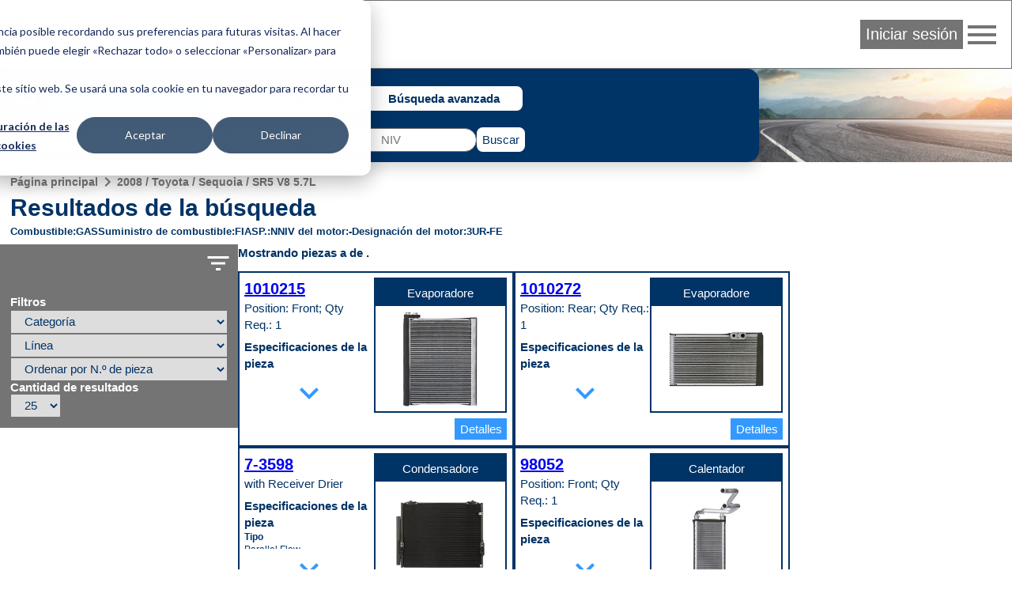

--- FILE ---
content_type: text/html; charset=UTF-8
request_url: https://ecat.spectrapremium.com/es/vehicles/251953/parts
body_size: 9546
content:
<!DOCTYPE html>
<html lang="es">
<head>
    <meta charset="utf-8">    <link href="/safari-pinned-tab.svg" color="#036" rel="mask-icon">    <meta content="ie=edge" http-equiv="x-ua-compatible">    <meta name="description" content="Resultados de la búsqueda de vehículos de Spectra Premium para &quot;2008 / Toyota / Sequoia / SR5 V8 5.7L&quot;.">    <link href="/favicon.ico" type="image/x-icon" rel="icon"><link href="/favicon.ico" type="image/x-icon" rel="shortcut icon">    <link href="/apple-touch-icon.png" rel="apple-touch-icon">    <link href="/manifest.php?locale=es" rel="manifest">    <link href="https://fonts.googleapis.com" rel="preconnect">    <link href="https://fonts.gstatic.com" crossorigin="" rel="preconnect">    <meta name="msapplication-TileColor" content="#036">    <meta property="og:image" content="https://ecat.spectrapremium.com/logo-spectra--open-graph.jpg">    <meta property="og:title" content="Resultados de la búsqueda">    <meta property="og:type" content="website">    <meta property="og:url" content="https://ecat.spectrapremium.com/es/vehicles/251953/parts">    <meta name="theme-color" content="#036">    <meta name="viewport" content="width=device-width, initial-scale=1">        <link rel="stylesheet" href="/css/main.css?id=a281800625948ba50cd6fcfa71238296">    <title>Resultados de la búsqueda</title>
            <!-- Intégration de la bannière de consentement avec Google analytics -->

<script>
// Step 2: This snippet sets a default consent state, instructing Google's technologies how to behave if no consent is present.
window.dataLayer = window.dataLayer || [];
function gtag() {
    dataLayer.push(arguments);
}

gtag('consent', 'default', {
    'analytics_storage': 'denied',
    'ad_storage': 'denied',
    'ad_user_data': 'denied',
    'ad_personalization': 'denied',
    'region': ["AT", "BE", "BG", "HR", "CY", "CZ", "DK", "EE", "FI", "FR",
        "DE", "GR", "HU", "IS", "IE", "IT", "LV", "LI", "LT", "LU",
        "MT", "NL", "NO", "PL", "PT", "RO", "SK", "SI", "ES", "SE",
        "UK", "CH"
    ]
});

// Step 3: This snippet sends consent updates from the HubSpot cookie banner to Google's tags using Consent Mode v2
var _hsp = window._hsp = window._hsp || [];
_hsp.push(['addPrivacyConsentListener', function(consent) {
    var hasAnalyticsConsent = consent && (consent.allowed || (consent.categories && consent.categories.analytics));
    var hasAdsConsent = consent && (consent.allowed || (consent.categories && consent.categories.advertisement));

    gtag('consent', 'update', {
        'ad_storage': hasAdsConsent ? 'granted' : 'denied',
        'analytics_storage': hasAnalyticsConsent ? 'granted' : 'denied',
        'ad_user_data': hasAdsConsent ? 'granted' : 'denied',
        'ad_personalization': hasAdsConsent ? 'granted' : 'denied'
    });
}]);
</script>
        <!-- Google Tag Manager (head du document) -->

<script>(function(w,d,s,l,i){w[l]=w[l]||[];w[l].push({'gtm.start':
new Date().getTime(),event:'gtm.js'});var f=d.getElementsByTagName(s)[0],
j=d.createElement(s),dl=l!='dataLayer'?'&l='+l:'';j.async=true;j.src=
'https://www.googletagmanager.com/gtm.js?id='+i+dl;f.parentNode.insertBefore(j,f);
})(window,document,'script','dataLayer','GTM-MHFHCJL');</script>

<!-- End Google Tag Manager -->
        <script src="https://www.google.com/recaptcha/api.js?hl=es" async="async" defer="defer"></script></head>
<body class="vehicules parts">
            <!-- Google Tag Manager (noscript) -->

<noscript><iframe src="https://www.googletagmanager.com/ns.html?id=GTM-MHFHCJL"
height="0" width="0" style="display:none;visibility:hidden"></iframe></noscript>

<!-- End Google Tag Manager (noscript) -->
            <header class="header">
    <nav class="header__nav">
        <a href="/es">
            <picture>
                <source media="(max-width: 767px)" srcset="/img/logo-spectra--small.svg">
                <source media="(min-width: 768px)" srcset="/img/logo-spectra--medium.svg">
                <img src="/img/logo-spectra--medium.svg" alt="Spectra Premium" class="header__logo" height="42" width="161">            </picture>
        </a>
        <div class="header__colonne-droite">
                            <button id="login-btn" class="btn btn--login">Iniciar sesión</button>
                
<div id="login-form-container" class="header__login-form-container">
<form method="post" accept-charset="utf-8" class="form header__login-form" id="login-form" action="/es/users/login"><div style="display:none;"><input class="input input--hidden" type="hidden" name="_csrfToken" value="hdnN59lPceeEAWBbkXId0oKbrLjAIHOwUtLi/gVfNfZWcoHSqYQXeK/yNTpGBTLOENthiYNaGKfkidhmTi940jnFPrpKX9U9uqLOivETQ9Fq5IDNNm8HzjBE4ObL5yEensNTCiI3U60pulC5ujkrxQ=="/></div><aside class="header__login-form__info">
    <span class="material-icons header__login-form__info-icon">info</span>
    <div class="header__login-form__info-container">
        <p class="header__login-form__paragraph">Ingrese su inicio de sesión y contraseña personales.</p>
        <p class="header__login-form__paragraph">Precaución: Compartir el mismo nombre de usuario entre colegas o abrir la sesión en distintas computadoras puede generar conflictos con los pedidos y alterar la confirmación por correo electrónico de los recibos. </p>
        <p class="header__login-form__paragraph">Su administrador puede crear su propia cuenta. Si tiene alguna duda, envíenos un correo electrónico a <a href="mailto:internaldataservice@spectrapremium.com" class="link">internaldataservice@spectrapremium.com</a>.</p>
    </div>
</aside>
<div class="header__login-form__title">Iniciar sesión</div>
<div class="input-container input-container--text"><input class="input input--text" type="text" name="username" id="username-login-form" placeholder="Nombre de usuario" aria-label="Nombre de usuario"/></div><div class="input-container input-container--password"><input class="input input--password" type="password" name="password" autocomplete="current-password" id="password-login-form" placeholder="Contraseña" aria-label="Contraseña"/></div><div class="input-container input-container--checkbox"><input class="input input--hidden" type="hidden" name="remember_me" value="0"/><label for="remember-me">Remember Me<input class="checkbox" type="checkbox" name="remember_me" value="1" id="remember-me"></label></div><button class="btn" type="submit">Iniciar sesión</button><a href="/es/pages/embedded-forms?name=open-a-commercial-account" class="link">Abrir una cuenta comercial</a><span id="forgot-password-span" class="link">¿Olvidó su contraseña?</span>
<div style="display:none;"><input class="input input--hidden" type="hidden" name="_Token[fields]" value="10e501b765fdb6cb8c4e6572e5bdbe12bc9e982a%3A"/><input class="input input--hidden" type="hidden" name="_Token[unlocked]" value=""/></div></form></div>
                
<div id="forgot-password-form-container" class="header__forgot-password-form-container">
<form method="post" accept-charset="utf-8" class="header__forgot-password-form form" id="forgot-password-form" action="/es/users/forgot-password"><div style="display:none;"><input class="input input--hidden" type="hidden" name="_csrfToken" value="hdnN59lPceeEAWBbkXId0oKbrLjAIHOwUtLi/gVfNfZWcoHSqYQXeK/yNTpGBTLOENthiYNaGKfkidhmTi940jnFPrpKX9U9uqLOivETQ9Fq5IDNNm8HzjBE4ObL5yEensNTCiI3U60pulC5ujkrxQ=="/></div><div class="header__forgot-password-form__title">¿Olvidó su contraseña?</div>
<p class="header__forgot-password-form__paragraph header__forgot-password-form__paragraph--brand-color">Ingrese su nombre de usuario. Le enviaremos un correo electrónico donde le explicaremos cómo restablecer su contraseña (es posible que llegue a su carpeta de correo no deseado).</p>
<div class="input-container input-container--text"><input class="input input--text" type="text" name="username" id="username-forgot-password-form" placeholder="Nombre de usuario" aria-label="Nombre de usuario"/></div><button class="btn" type="submit">Enviar</button><p class="header__login-form__paragraph">Si no recuerda su nombre de usuario, comuníquese con el administrador de cuenta de su compañía. Por cualquier otro inconveniente o consulta, envíenos un correo electrónico a <a href="mailto:internaldataservice@spectrapremium.com" class="link">internaldataservice@spectrapremium.com</a>.</p>
<div style="display:none;"><input class="input input--hidden" type="hidden" name="_Token[fields]" value="aa88251d327d54c9431fa721274541355ae18c5f%3A"/><input class="input input--hidden" type="hidden" name="_Token[unlocked]" value=""/></div></form></div>
                        <button id="menu-btn" class="material-icons md-48 header__btn-menu">menu</button>
            <ul id="menu-list" class="header__menu"><li class="header__menu__item"><a href="https://ecat.spectrapremium.com/en/vehicles/251953/parts" class="link header__menu__link">English</a></li><li class="header__menu__item"><a href="https://ecat.spectrapremium.com/fr/vehicles/251953/parts" class="link header__menu__link">Français</a></li><li class="header__menu__item"><hr></li><li class="header__menu__item"><a href="/es/find-a-store" class="link header__menu__link">Buscar una tienda</a></li><li class="header__menu__item"><a href="https://www.spectrapremium.com/es/contact" class="link header__menu__link" target="_blank">Comuníquese con nosotros</a></li></ul>        </div>
    </nav>
</header>
    <main class="main">
        <div class="main__container">
            
<div class="search-container">
    <div class="search">
                <div class="search__icon-searches">
            <span class="material-icons md-48">search</span>
            <ul class="search__searches">
                <li class="search__search"><button id="btn-vehicle-search" class="btn btn--search" data-search="vehicleSearch">Vehículo | NIV</button></li>
                <li class="search__search"><button id="btn-part-number-search" class="btn btn--search" data-search="partNumberSearchForm">Pieza | N.º de intercambio</button></li>
                <li class="search__search"><button id="btn-advanced-search" class="btn btn--search" data-search="advancedSearchForm">Búsqueda avanzada</button></li>
            </ul>
        </div>
        <div id="vehicle-search" class="search__vehicle-search">
    <form method="get" accept-charset="utf-8" class="form search__vehicle-search-form" data-error-message="Complete este campo." id="vehicle-search-form" action="/es/vehicles/251953/parts">        <div class="input-container input-container--select required"><select class="select" name="year" id="vehicle-search-year" required="required"><option value="">Año</option><option value="2026">2026</option><option value="2025">2025</option><option value="2024">2024</option><option value="2023">2023</option><option value="2022">2022</option><option value="2021">2021</option><option value="2020">2020</option><option value="2019">2019</option><option value="2018">2018</option><option value="2017">2017</option><option value="2016">2016</option><option value="2015">2015</option><option value="2014">2014</option><option value="2013">2013</option><option value="2012">2012</option><option value="2011">2011</option><option value="2010">2010</option><option value="2009">2009</option><option value="2008">2008</option><option value="2007">2007</option><option value="2006">2006</option><option value="2005">2005</option><option value="2004">2004</option><option value="2003">2003</option><option value="2002">2002</option><option value="2001">2001</option><option value="2000">2000</option><option value="1999">1999</option><option value="1998">1998</option><option value="1997">1997</option><option value="1996">1996</option><option value="1995">1995</option><option value="1994">1994</option><option value="1993">1993</option><option value="1992">1992</option><option value="1991">1991</option><option value="1990">1990</option><option value="1989">1989</option><option value="1988">1988</option><option value="1987">1987</option><option value="1986">1986</option><option value="1985">1985</option><option value="1984">1984</option><option value="1983">1983</option><option value="1982">1982</option><option value="1981">1981</option><option value="1980">1980</option><option value="1979">1979</option><option value="1978">1978</option><option value="1977">1977</option><option value="1976">1976</option><option value="1975">1975</option><option value="1974">1974</option><option value="1973">1973</option><option value="1972">1972</option><option value="1971">1971</option><option value="1970">1970</option><option value="1969">1969</option><option value="1968">1968</option><option value="1967">1967</option><option value="1966">1966</option><option value="1965">1965</option><option value="1964">1964</option><option value="1963">1963</option><option value="1962">1962</option><option value="1961">1961</option><option value="1960">1960</option><option value="1959">1959</option><option value="1958">1958</option><option value="1957">1957</option><option value="1956">1956</option><option value="1955">1955</option><option value="1954">1954</option><option value="1953">1953</option><option value="1952">1952</option><option value="1951">1951</option><option value="1950">1950</option><option value="1949">1949</option><option value="1948">1948</option><option value="1947">1947</option><option value="1946">1946</option><option value="1945">1945</option><option value="1944">1944</option><option value="1943">1943</option><option value="1942">1942</option></select></div>        <div class="input-container input-container--select required"><select class="select" name="make" id="vehicle-search-make" required="required"><option value="">Marca</option></select></div>        <div class="input-container input-container--select required"><select class="select" name="model" id="vehicle-search-model" required="required"><option value="">Modelo</option></select></div>        <div class="input-container input-container--select required"><select class="select" name="vehiculeIds" id="vehicle-search-submodel" required="required"><option value="">Versión</option></select></div>        <div class="input-container input-container--select search__vehicle-search-form__motorization"><select class="select" name="vehicule_id" id="vehicle-search-motorization"><option value="">Motorización</option></select></div>    </form>    <div class="search__vin-btn">
        <span class="search__vin-btn__or">o</span>
        <form method="get" accept-charset="utf-8" class="form search__vin-search-form" id="vin-search-form" action="/es/vehicules/get-vehicle">            <div class="g-recaptcha"
                data-sitekey="6Ldad98ZAAAAAF8FuwzhSxxLDDjevI_pY2VMXt9A"
                data-callback="googleRecaptchaOnSubmit"
                data-size="invisible">
            </div>
            <div class="input-container input-container--text required"><input class="input input--text" type="text" name="vin" id="vin-search-vin" pattern="((?![IOQ])[a-zA-Z0-9]){17}" placeholder="NIV" required="required" title="Un número de NIV está compuesto de caracteres alfanuméricos. Un número de NIV debe tener 17 caracteres. Vehículos de 1981 y más. 17 caracteres que no incluyan las letras I (i), O (o) y Q (q) (para evitar la confusión con los números 1 y 0)." aria-label="NIV"/></div>        </form>        <button class="btn btn--search-search" id="vehicle-search-search-btn" type="submit">Buscar</button>        <button class="btn btn--search-back" id="vehicle-search-back-btn" type="reset">Atrás</button>    </div>
</div>
        <form method="get" accept-charset="utf-8" class="form search__part-number-search-form" id="part-number-search-form" action="/es/parts/results">    <div class="input-container input-container--text required"><input class="input input--text" type="text" name="part-number" id="part-number-search-part-number" maxlength="20" placeholder="N.º de pieza" required="required" aria-label="N.º de pieza"/></div>    <div class="search__part-number-search-form__buttons">
        <button class="add-spinner btn btn--search-search" id="part-number-search-search-btn" type="submit">Buscar</button>        <button class="btn btn--search-back" id="part-number-search-back-btn" type="reset">Atrás</button>    </div>
</form>        <form method="get" accept-charset="utf-8" class="form search__advanced-search-form" id="advanced-search-form" action="/es/parts">    <div class="input-container input-container--select required"><select class="select" name="line" id="advanced-search-line" required="required"><optgroup label="Calefacción y Refrigeración"><option value="heavy_duty_heater">Calefactor de servicio pesado</option><option value="heaters">Calentador</option><option value="indus_complete_radiators">Radiador HD</option><option value="radiators">Radiadore</option><option value="charge_air_coolers">Refrigerador del aire de admisión</option><option value="fluid_coolers">Refrigerante fluido</option><option value="intercoolers">Refrigerante intercooler</option></optgroup><optgroup label="Aire acondicionado"><option value="accumulators">Acumuladore</option><option value="compressors">Compresore</option><option value="heavy_duty_condenser">Condensador de servicio pesado</option><option value="condensers">Condensadore</option><option value="evaporators">Evaporadore</option></optgroup><optgroup label="Parte inferior del vehículo"><option value="filler_neck_acc">Accesorio de cuello de llenado</option><option value="lock_rings">Anillo de bloqueo</option><option value="oil_pans">Cárter de aceite</option><option value="transmission_oil_pan">Cárter de aceite de la transmisión</option><option value="straps">Correa</option><option value="filler_necks">Cuello de llenado</option><option value="filler_neck_hoses">Manguera tubo de llenado de combustible</option><option value="fuel_tanks">Tanque de combustible</option><option value="differential_cover">Tapa de diferencial</option></optgroup><optgroup label="Encendido y gestión motor"><option value="ignition_coils">Bobina de encendido</option><option value="emission_components">Componente de emission</option><option value="electronic_throttle_bodies">Cuerpo del acelerador electrónico</option><option value="variable_timing_products">Producto de sincronización variable</option><option value="maf_sensors">Sensor de flujo de aire</option><option value="oxygen_sensors">Sensor de oxígeno</option><option value="camshaft_position_sensors">Sensor de posición del árbol de levas</option><option value="crankshaft_position_sensors">Sensor de posición del cigüeñal</option><option value="manifold_pressure_sensors">Sensor de presión absoluta del distribuidor</option><option value="vvt">Sincronización variable de válvula de solenoide</option><option value="camshaft_phasers">Sincronizador de árbol de levas</option></optgroup><optgroup label="Alimentación combustible"><option value="fuel_system_acc">Accessorio del systema de combustible</option><option value="fuel_pumps">Bomba de combustible</option><option value="fuel_injection_pumps">Bomba de inyeccion de combustible</option><option value="strainers">Coladera</option><option value="fuel_tank_assemblies">Conjunto de tanque de combustible</option><option value="fuel_modules">Módulo de combustible</option><option value="fuel_pump_drivers">Módulo de control de la bomba de combustible</option><option value="sending_units">Unidad de envío</option></optgroup><optgroup label="Piezas clásicas"><option value="body_panels">Panel de carrocería</option><option value="classic_fuel_tank">Tanque de combustible clásico</option><option value="classic_inj_fuel_tanks">Tanque de motor con inyección</option><option value="sending_unit_classic">Unidad de envío clásica</option></optgroup></select></div>    <div class="search__advanced-search-form__buttons">
        <button class="add-spinner btn btn--search-search" id="advanced-search-search-btn" type="submit">Buscar</button>        <button class="btn btn--search-back" id="advanced-search-back-btn" type="reset">Atrás</button>    </div>
</form>    </div>
</div>
<div class="parts__container">
    <ul class="fil-ariane"><li><a href="/es" class="fil-ariane__link">Página principal</a></li><li><span class="material-icons">navigate_next</span></li><li><a href="/es/vehicles/251953/parts" class="fil-ariane__link">2008 / Toyota / Sequoia / SR5 V8 5.7L</a></li></ul>    <h1 class="titre titre--1">Resultados de la búsqueda</h1>
    <div class="parts__motorization-filters-parts">
        <dl class="parts__motorization">
            <div class="parts__motorization__term-description">
                <dt class="parts__motorization__term">Combustible</dt>
                <dd class="parts__motorization__description">GAS</dd>
            </div>
            <div class="parts__motorization__term-description">
                <dt class="parts__motorization__term">Suministro de combustible</dt>
                <dd class="parts__motorization__description">FI</dd>
            </div>
            <div class="parts__motorization__term-description">
                <dt class="parts__motorization__term">ASP.</dt>
                <dd class="parts__motorization__description">N</dd>
            </div>
            <div class="parts__motorization__term-description">
                <dt class="parts__motorization__term">NIV del motor</dt>
                <dd class="parts__motorization__description">-</dd>
            </div>
            <div class="parts__motorization__term-description">
                <dt class="parts__motorization__term">Designación del motor</dt>
                <dd class="parts__motorization__description">3UR-FE</dd>
            </div>
        </dl>
    </div>
    <div id="filters-grille" class="parts__filters-grille">
        <div id="filters" class="filters">
    <button id="filters-btn" class="material-icons md-36 filters__filters-btn">filter_list</button>
    <form method="get" accept-charset="utf-8" class="form filters__form" id="filters-form" action="/es/vehicles/251953/parts">    <div class="filters__form__titre">Filtros</div>
    <div class="input-container input-container--select"><select class="select" name="category" onchange="this.form.line.value=&#039;&#039;;this.form.submit()" id="category"><option value="">Categoría</option><option value="1">Aire acondicionado</option><option value="3">Alimentación combustible</option><option value="2">Calefacción y Refrigeración</option><option value="5">Encendido y gestión motor</option><option value="6">Parte inferior del vehículo</option></select></div>    <div class="input-container input-container--select"><select class="select" name="line" onchange="this.form.submit()" id="line"><option value="">Línea</option><option value="ignition_coils">Bobina de encendido</option><option value="fuel_pumps">Bomba de combustible</option><option value="heaters">Calentador</option><option value="strainers">Coladera</option><option value="condensers">Condensadore</option><option value="straps">Correa</option><option value="electronic_throttle_bodies">Cuerpo del acelerador electrónico</option><option value="oil_pans">Cárter de aceite</option><option value="evaporators">Evaporadore</option><option value="fuel_modules">Módulo de combustible</option><option value="radiators">Radiadore</option><option value="maf_sensors">Sensor de flujo de aire</option><option value="oxygen_sensors">Sensor de oxígeno</option><option value="crankshaft_position_sensors">Sensor de posición del cigüeñal</option><option value="camshaft_position_sensors">Sensor de posición del árbol de levas</option></select></div>    <div class="input-container input-container--select"><select class="select" name="sort" onchange="this.form.submit()" id="sort"><option value="part-number">Ordenar por N.º de pieza</option><option value="popularity">Ordenar por popularidad</option><option value="line">Ordenar por línea</option><option value="category">Ordenar por categoría</option></select></div>    <div class="input-container input-container--select"><label for="limit">Cantidad de resultados</label><select class="select" name="limit" onchange="this.form.submit()" id="limit"><option value="10">10</option><option value="25" selected="selected">25</option><option value="50">50</option></select></div>    </form></div>
        <div>
                <div class="counter">
        Mostrando piezas  a  de .    </div>
            <section class="grille-produits">
                                    <article class="tuile-produit">
    <div class="tuile-produit__flex-container">
        <div class="tuile-produit__code-specifications-pop-code">
            <h2 class="tuile-produit__code-produit"><a href="/es/parts/1010215" class="add-spinner" tuile-produit__code-produit__lien="tuile-produit__code-produit__lien">1010215</a></h2>
                            <div class="tuile-produit__commentaire-applicatif">Position: Front; Qty Req.: 1</div>
                                                <h3 class="tuile-produit__titre-specifications">Especificaciones de la pieza</h3>
            <dl class="tuile-produit__specifications">
                                    <div class="tuile-produit__nom-spec-valeur-spec">
                        <dt class="tuile-produit__nom-spec">Altura</dt>
                        <dd class="tuile-produit__valeur-spec">12 In.</dd>
                    </div>
                                    <div class="tuile-produit__nom-spec-valeur-spec">
                        <dt class="tuile-produit__nom-spec">Ancho</dt>
                        <dd class="tuile-produit__valeur-spec">10.0625 In.</dd>
                    </div>
                                    <div class="tuile-produit__nom-spec-valeur-spec">
                        <dt class="tuile-produit__nom-spec">Espesor</dt>
                        <dd class="tuile-produit__valeur-spec">1.875 In.</dd>
                    </div>
                                    <div class="tuile-produit__nom-spec-valeur-spec">
                        <dt class="tuile-produit__nom-spec">Material tanque</dt>
                        <dd class="tuile-produit__valeur-spec">Aluminum</dd>
                    </div>
                                    <div class="tuile-produit__nom-spec-valeur-spec">
                        <dt class="tuile-produit__nom-spec">Material del cuerpo</dt>
                        <dd class="tuile-produit__valeur-spec">Aluminum</dd>
                    </div>
                                    <div class="tuile-produit__nom-spec-valeur-spec">
                        <dt class="tuile-produit__nom-spec">Entrada</dt>
                        <dd class="tuile-produit__valeur-spec">0.625 In. OD</dd>
                    </div>
                                    <div class="tuile-produit__nom-spec-valeur-spec">
                        <dt class="tuile-produit__nom-spec">Salida</dt>
                        <dd class="tuile-produit__valeur-spec">0.6875 In. OD</dd>
                    </div>
                                <div class="tuile-produit__nom-spec-valeur-spec">
                    <dt class="tuile-produit__nom-spec">Código de propósito de pago</dt>
                    <dd class="tuile-produit__valeur-spec">C</dd>
                </div>
            </dl>
        </div>
        <div class="tuile-produit__canada-ligne-image">
            <div class="tuile-produit__canada-ligne">
                Evaporadore            </div>
            <div class="tuile-produit__image-container">
                                <a href="/es/parts/1010215"><img src="/img/produits/imagettes/1010215_FRO_P04_220.jpg" alt="1010215" height="120" loading="lazy" width="120"></a>            </div>
        </div>
    </div>
    <div class="tuile-produit__btn-container">
                <a href="/es/parts/1010215" class="btn btn--details">Detalles</a>    </div>
</article>
                                    <article class="tuile-produit">
    <div class="tuile-produit__flex-container">
        <div class="tuile-produit__code-specifications-pop-code">
            <h2 class="tuile-produit__code-produit"><a href="/es/parts/1010272" class="add-spinner" tuile-produit__code-produit__lien="tuile-produit__code-produit__lien">1010272</a></h2>
                            <div class="tuile-produit__commentaire-applicatif">Position: Rear; Qty Req.: 1</div>
                                                <h3 class="tuile-produit__titre-specifications">Especificaciones de la pieza</h3>
            <dl class="tuile-produit__specifications">
                                    <div class="tuile-produit__nom-spec-valeur-spec">
                        <dt class="tuile-produit__nom-spec">Altura</dt>
                        <dd class="tuile-produit__valeur-spec">6.375 In.</dd>
                    </div>
                                    <div class="tuile-produit__nom-spec-valeur-spec">
                        <dt class="tuile-produit__nom-spec">Ancho</dt>
                        <dd class="tuile-produit__valeur-spec">11.625 In.</dd>
                    </div>
                                    <div class="tuile-produit__nom-spec-valeur-spec">
                        <dt class="tuile-produit__nom-spec">Espesor</dt>
                        <dd class="tuile-produit__valeur-spec">1.5625 In.</dd>
                    </div>
                                    <div class="tuile-produit__nom-spec-valeur-spec">
                        <dt class="tuile-produit__nom-spec">Material tanque</dt>
                        <dd class="tuile-produit__valeur-spec">Aluminum</dd>
                    </div>
                                    <div class="tuile-produit__nom-spec-valeur-spec">
                        <dt class="tuile-produit__nom-spec">Material del cuerpo</dt>
                        <dd class="tuile-produit__valeur-spec">Aluminum</dd>
                    </div>
                                    <div class="tuile-produit__nom-spec-valeur-spec">
                        <dt class="tuile-produit__nom-spec">Entrada</dt>
                        <dd class="tuile-produit__valeur-spec">0.5625 In. OD</dd>
                    </div>
                                    <div class="tuile-produit__nom-spec-valeur-spec">
                        <dt class="tuile-produit__nom-spec">Salida</dt>
                        <dd class="tuile-produit__valeur-spec">0.6875 In. OD</dd>
                    </div>
                                <div class="tuile-produit__nom-spec-valeur-spec">
                    <dt class="tuile-produit__nom-spec">Código de propósito de pago</dt>
                    <dd class="tuile-produit__valeur-spec">C</dd>
                </div>
            </dl>
        </div>
        <div class="tuile-produit__canada-ligne-image">
            <div class="tuile-produit__canada-ligne">
                Evaporadore            </div>
            <div class="tuile-produit__image-container">
                                <a href="/es/parts/1010272"><img src="/img/produits/imagettes/1010272_FRO_P04_220.jpg" alt="1010272" height="120" loading="lazy" width="120"></a>            </div>
        </div>
    </div>
    <div class="tuile-produit__btn-container">
                <a href="/es/parts/1010272" class="btn btn--details">Detalles</a>    </div>
</article>
                                    <article class="tuile-produit">
    <div class="tuile-produit__flex-container">
        <div class="tuile-produit__code-specifications-pop-code">
            <h2 class="tuile-produit__code-produit"><a href="/es/parts/7-3598" class="add-spinner" tuile-produit__code-produit__lien="tuile-produit__code-produit__lien">7-3598</a></h2>
                            <div class="tuile-produit__commentaire-applicatif">with Receiver Drier</div>
                                                <h3 class="tuile-produit__titre-specifications">Especificaciones de la pieza</h3>
            <dl class="tuile-produit__specifications">
                                    <div class="tuile-produit__nom-spec-valeur-spec">
                        <dt class="tuile-produit__nom-spec">Tipo</dt>
                        <dd class="tuile-produit__valeur-spec">Parallel Flow</dd>
                    </div>
                                    <div class="tuile-produit__nom-spec-valeur-spec">
                        <dt class="tuile-produit__nom-spec">Altura</dt>
                        <dd class="tuile-produit__valeur-spec">25.3125 In.</dd>
                    </div>
                                    <div class="tuile-produit__nom-spec-valeur-spec">
                        <dt class="tuile-produit__nom-spec">Ancho</dt>
                        <dd class="tuile-produit__valeur-spec">20.0625 In.</dd>
                    </div>
                                    <div class="tuile-produit__nom-spec-valeur-spec">
                        <dt class="tuile-produit__nom-spec">Espesor</dt>
                        <dd class="tuile-produit__valeur-spec">0.625 In.</dd>
                    </div>
                                    <div class="tuile-produit__nom-spec-valeur-spec">
                        <dt class="tuile-produit__nom-spec">Tipo de entrada</dt>
                        <dd class="tuile-produit__valeur-spec">Block Fitting</dd>
                    </div>
                                    <div class="tuile-produit__nom-spec-valeur-spec">
                        <dt class="tuile-produit__nom-spec">Tipo de salida</dt>
                        <dd class="tuile-produit__valeur-spec">Block Fitting</dd>
                    </div>
                                <div class="tuile-produit__nom-spec-valeur-spec">
                    <dt class="tuile-produit__nom-spec">Código de propósito de pago</dt>
                    <dd class="tuile-produit__valeur-spec">C</dd>
                </div>
            </dl>
        </div>
        <div class="tuile-produit__canada-ligne-image">
            <div class="tuile-produit__canada-ligne">
                Condensadore            </div>
            <div class="tuile-produit__image-container">
                                <a href="/es/parts/7-3598"><img src="/img/produits/imagettes/7-3598_FRO_P04_220.jpg" alt="7-3598" height="120" loading="lazy" width="120"></a>            </div>
        </div>
    </div>
    <div class="tuile-produit__btn-container">
                <a href="/es/parts/7-3598" class="btn btn--details">Detalles</a>    </div>
</article>
                                    <article class="tuile-produit">
    <div class="tuile-produit__flex-container">
        <div class="tuile-produit__code-specifications-pop-code">
            <h2 class="tuile-produit__code-produit"><a href="/es/parts/98052" class="add-spinner" tuile-produit__code-produit__lien="tuile-produit__code-produit__lien">98052</a></h2>
                            <div class="tuile-produit__commentaire-applicatif">Position: Front; Qty Req.: 1</div>
                                                <h3 class="tuile-produit__titre-specifications">Especificaciones de la pieza</h3>
            <dl class="tuile-produit__specifications">
                                    <div class="tuile-produit__nom-spec-valeur-spec">
                        <dt class="tuile-produit__nom-spec">Material del cuerpo</dt>
                        <dd class="tuile-produit__valeur-spec">Aluminum</dd>
                    </div>
                                    <div class="tuile-produit__nom-spec-valeur-spec">
                        <dt class="tuile-produit__nom-spec">Material tanque</dt>
                        <dd class="tuile-produit__valeur-spec">Aluminum</dd>
                    </div>
                                    <div class="tuile-produit__nom-spec-valeur-spec">
                        <dt class="tuile-produit__nom-spec">Altura</dt>
                        <dd class="tuile-produit__valeur-spec">4-1/16 in.</dd>
                    </div>
                                    <div class="tuile-produit__nom-spec-valeur-spec">
                        <dt class="tuile-produit__nom-spec">Ancho</dt>
                        <dd class="tuile-produit__valeur-spec">10-1/2 in.</dd>
                    </div>
                                    <div class="tuile-produit__nom-spec-valeur-spec">
                        <dt class="tuile-produit__nom-spec">Espesor</dt>
                        <dd class="tuile-produit__valeur-spec">1 in.</dd>
                    </div>
                                    <div class="tuile-produit__nom-spec-valeur-spec">
                        <dt class="tuile-produit__nom-spec">Entrada</dt>
                        <dd class="tuile-produit__valeur-spec">5/8 in. Diameter</dd>
                    </div>
                                    <div class="tuile-produit__nom-spec-valeur-spec">
                        <dt class="tuile-produit__nom-spec">Salida</dt>
                        <dd class="tuile-produit__valeur-spec">5/8 in. Diameter</dd>
                    </div>
                                <div class="tuile-produit__nom-spec-valeur-spec">
                    <dt class="tuile-produit__nom-spec">Código de propósito de pago</dt>
                    <dd class="tuile-produit__valeur-spec">D</dd>
                </div>
            </dl>
        </div>
        <div class="tuile-produit__canada-ligne-image">
            <div class="tuile-produit__canada-ligne">
                Calentador            </div>
            <div class="tuile-produit__image-container">
                                <a href="/es/parts/98052"><img src="/img/produits/imagettes/98052_FRO_P04_220.jpg" alt="98052" height="120" loading="lazy" width="120"></a>            </div>
        </div>
    </div>
    <div class="tuile-produit__btn-container">
                <a href="/es/parts/98052" class="btn btn--details">Detalles</a>    </div>
</article>
                                    <article class="tuile-produit">
    <div class="tuile-produit__flex-container">
        <div class="tuile-produit__code-specifications-pop-code">
            <h2 class="tuile-produit__code-produit"><a href="/es/parts/C-710" class="add-spinner" tuile-produit__code-produit__lien="tuile-produit__code-produit__lien">C-710</a></h2>
                            <div class="tuile-produit__commentaire-applicatif">Ignition Coil Mounts to Cylinder Head; Qty Req.: 8</div>
                                                <h3 class="tuile-produit__titre-specifications">Especificaciones de la pieza</h3>
            <dl class="tuile-produit__specifications">
                                    <div class="tuile-produit__nom-spec-valeur-spec">
                        <dt class="tuile-produit__nom-spec">Ignition Type</dt>
                        <dd class="tuile-produit__valeur-spec">Electronic</dd>
                    </div>
                                    <div class="tuile-produit__nom-spec-valeur-spec">
                        <dt class="tuile-produit__nom-spec">Tipo de conector</dt>
                        <dd class="tuile-produit__valeur-spec">Male</dd>
                    </div>
                                    <div class="tuile-produit__nom-spec-valeur-spec">
                        <dt class="tuile-produit__nom-spec">Cantidad de terminales</dt>
                        <dd class="tuile-produit__valeur-spec">4</dd>
                    </div>
                                    <div class="tuile-produit__nom-spec-valeur-spec">
                        <dt class="tuile-produit__nom-spec">Forma del terminal</dt>
                        <dd class="tuile-produit__valeur-spec">Blade</dd>
                    </div>
                                <div class="tuile-produit__nom-spec-valeur-spec">
                    <dt class="tuile-produit__nom-spec">Código de propósito de pago</dt>
                    <dd class="tuile-produit__valeur-spec">C</dd>
                </div>
            </dl>
        </div>
        <div class="tuile-produit__canada-ligne-image">
            <div class="tuile-produit__canada-ligne">
                Bobina de encendido            </div>
            <div class="tuile-produit__image-container">
                                <a href="/es/parts/C-710"><img src="/img/produits/imagettes/C-710_TOP_P04_220.jpg" alt="C-710" height="120" loading="lazy" width="120"></a>            </div>
        </div>
    </div>
    <div class="tuile-produit__btn-container">
                <a href="/es/parts/C-710" class="btn btn--details">Detalles</a>    </div>
</article>
                                    <article class="tuile-produit">
    <div class="tuile-produit__flex-container">
        <div class="tuile-produit__code-specifications-pop-code">
            <h2 class="tuile-produit__code-produit"><a href="/es/parts/CU2994" class="add-spinner" tuile-produit__code-produit__lien="tuile-produit__code-produit__lien">CU2994</a></h2>
                            <div class="tuile-produit__commentaire-applicatif">Radiator Cap Is Required</div>
                                                <h3 class="tuile-produit__titre-specifications">Especificaciones de la pieza</h3>
            <dl class="tuile-produit__specifications">
                                    <div class="tuile-produit__nom-spec-valeur-spec">
                        <dt class="tuile-produit__nom-spec">Material del cuerpo</dt>
                        <dd class="tuile-produit__valeur-spec">Aluminum</dd>
                    </div>
                                    <div class="tuile-produit__nom-spec-valeur-spec">
                        <dt class="tuile-produit__nom-spec">Material tanque</dt>
                        <dd class="tuile-produit__valeur-spec">Plastic</dd>
                    </div>
                                    <div class="tuile-produit__nom-spec-valeur-spec">
                        <dt class="tuile-produit__nom-spec">Hilera</dt>
                        <dd class="tuile-produit__valeur-spec">2</dd>
                    </div>
                                    <div class="tuile-produit__nom-spec-valeur-spec">
                        <dt class="tuile-produit__nom-spec">Altura</dt>
                        <dd class="tuile-produit__valeur-spec">25.5625 In.</dd>
                    </div>
                                    <div class="tuile-produit__nom-spec-valeur-spec">
                        <dt class="tuile-produit__nom-spec">Ancho</dt>
                        <dd class="tuile-produit__valeur-spec">27.875 In.</dd>
                    </div>
                                    <div class="tuile-produit__nom-spec-valeur-spec">
                        <dt class="tuile-produit__nom-spec">Espesor</dt>
                        <dd class="tuile-produit__valeur-spec">1.4375 In.</dd>
                    </div>
                                    <div class="tuile-produit__nom-spec-valeur-spec">
                        <dt class="tuile-produit__nom-spec">Colector de entrada</dt>
                        <dd class="tuile-produit__valeur-spec">29.125 In.</dd>
                    </div>
                                    <div class="tuile-produit__nom-spec-valeur-spec">
                        <dt class="tuile-produit__nom-spec">Colector de salida</dt>
                        <dd class="tuile-produit__valeur-spec">29 In.</dd>
                    </div>
                                    <div class="tuile-produit__nom-spec-valeur-spec">
                        <dt class="tuile-produit__nom-spec">Entrada</dt>
                        <dd class="tuile-produit__valeur-spec">1.5 In.</dd>
                    </div>
                                    <div class="tuile-produit__nom-spec-valeur-spec">
                        <dt class="tuile-produit__nom-spec">Salida</dt>
                        <dd class="tuile-produit__valeur-spec">1.5 In.</dd>
                    </div>
                                <div class="tuile-produit__nom-spec-valeur-spec">
                    <dt class="tuile-produit__nom-spec">Código de propósito de pago</dt>
                    <dd class="tuile-produit__valeur-spec">A</dd>
                </div>
            </dl>
        </div>
        <div class="tuile-produit__canada-ligne-image">
            <div class="tuile-produit__canada-ligne">
                Radiadore            </div>
            <div class="tuile-produit__image-container">
                                <a href="/es/parts/CU2994"><img src="/img/produits/imagettes/CU2994_FRO_P04_220.jpg" alt="CU2994" height="120" loading="lazy" width="120"></a>            </div>
        </div>
    </div>
    <div class="tuile-produit__btn-container">
                <a href="/es/parts/CU2994" class="btn btn--details">Detalles</a>    </div>
</article>
                                    <article class="tuile-produit">
    <div class="tuile-produit__flex-container">
        <div class="tuile-produit__code-specifications-pop-code">
            <h2 class="tuile-produit__code-produit"><a href="/es/parts/MA192" class="add-spinner" tuile-produit__code-produit__lien="tuile-produit__code-produit__lien">MA192</a></h2>
                            <div class="tuile-produit__commentaire-applicatif">Sensor Only</div>
                                                <h3 class="tuile-produit__titre-specifications">Especificaciones de la pieza</h3>
            <dl class="tuile-produit__specifications">
                                    <div class="tuile-produit__nom-spec-valeur-spec">
                        <dt class="tuile-produit__nom-spec">Material</dt>
                        <dd class="tuile-produit__valeur-spec">Plastic</dd>
                    </div>
                                    <div class="tuile-produit__nom-spec-valeur-spec">
                        <dt class="tuile-produit__nom-spec">Tipo de conector</dt>
                        <dd class="tuile-produit__valeur-spec">Male</dd>
                    </div>
                                    <div class="tuile-produit__nom-spec-valeur-spec">
                        <dt class="tuile-produit__nom-spec">forma del cuerpo</dt>
                        <dd class="tuile-produit__valeur-spec">Rectangular</dd>
                    </div>
                                    <div class="tuile-produit__nom-spec-valeur-spec">
                        <dt class="tuile-produit__nom-spec">Forma del terminal</dt>
                        <dd class="tuile-produit__valeur-spec">Spade</dd>
                    </div>
                                    <div class="tuile-produit__nom-spec-valeur-spec">
                        <dt class="tuile-produit__nom-spec">Cantidad de terminales</dt>
                        <dd class="tuile-produit__valeur-spec">5</dd>
                    </div>
                                <div class="tuile-produit__nom-spec-valeur-spec">
                    <dt class="tuile-produit__nom-spec">Código de propósito de pago</dt>
                    <dd class="tuile-produit__valeur-spec">C</dd>
                </div>
            </dl>
        </div>
        <div class="tuile-produit__canada-ligne-image">
            <div class="tuile-produit__canada-ligne">
                Sensor de flujo de aire            </div>
            <div class="tuile-produit__image-container">
                                <a href="/es/parts/MA192"><img src="/img/produits/imagettes/MA192_TOP_P04_220.jpg" alt="MA192" height="120" loading="lazy" width="120"></a>            </div>
        </div>
    </div>
    <div class="tuile-produit__btn-container">
                <a href="/es/parts/MA192" class="btn btn--details">Detalles</a>    </div>
</article>
                                    <article class="tuile-produit">
    <div class="tuile-produit__flex-container">
        <div class="tuile-produit__code-specifications-pop-code">
            <h2 class="tuile-produit__code-produit"><a href="/es/parts/OS5116" class="add-spinner" tuile-produit__code-produit__lien="tuile-produit__code-produit__lien">OS5116</a></h2>
                            <div class="tuile-produit__commentaire-applicatif">Bank 1 Sensor 2; Position: Downstream Left; Qty Req.: 1</div>
                                                <h3 class="tuile-produit__titre-specifications">Especificaciones de la pieza</h3>
            <dl class="tuile-produit__specifications">
                                    <div class="tuile-produit__nom-spec-valeur-spec">
                        <dt class="tuile-produit__nom-spec">Tipo</dt>
                        <dd class="tuile-produit__valeur-spec">Heated</dd>
                    </div>
                                    <div class="tuile-produit__nom-spec-valeur-spec">
                        <dt class="tuile-produit__nom-spec">Tipo de sensor</dt>
                        <dd class="tuile-produit__valeur-spec">Zirconia</dd>
                    </div>
                                    <div class="tuile-produit__nom-spec-valeur-spec">
                        <dt class="tuile-produit__nom-spec">forma del cuerpo</dt>
                        <dd class="tuile-produit__valeur-spec">Square</dd>
                    </div>
                                    <div class="tuile-produit__nom-spec-valeur-spec">
                        <dt class="tuile-produit__nom-spec">Tipo de conector</dt>
                        <dd class="tuile-produit__valeur-spec">Male</dd>
                    </div>
                                    <div class="tuile-produit__nom-spec-valeur-spec">
                        <dt class="tuile-produit__nom-spec">Cantidad de terminales</dt>
                        <dd class="tuile-produit__valeur-spec">4</dd>
                    </div>
                                    <div class="tuile-produit__nom-spec-valeur-spec">
                        <dt class="tuile-produit__nom-spec">Longitud total</dt>
                        <dd class="tuile-produit__valeur-spec">15-3/8 In.</dd>
                    </div>
                                    <div class="tuile-produit__nom-spec-valeur-spec">
                        <dt class="tuile-produit__nom-spec">Red</dt>
                        <dd class="tuile-produit__valeur-spec">M18x1.5</dd>
                    </div>
                                    <div class="tuile-produit__nom-spec-valeur-spec">
                        <dt class="tuile-produit__nom-spec">Medida de llave</dt>
                        <dd class="tuile-produit__valeur-spec">7/8</dd>
                    </div>
                                    <div class="tuile-produit__nom-spec-valeur-spec">
                        <dt class="tuile-produit__nom-spec">Tipo de instalación</dt>
                        <dd class="tuile-produit__valeur-spec">Screw</dd>
                    </div>
                                <div class="tuile-produit__nom-spec-valeur-spec">
                    <dt class="tuile-produit__nom-spec">Código de propósito de pago</dt>
                    <dd class="tuile-produit__valeur-spec">W</dd>
                </div>
            </dl>
        </div>
        <div class="tuile-produit__canada-ligne-image">
            <div class="tuile-produit__canada-ligne">
                Sensor de oxígeno            </div>
            <div class="tuile-produit__image-container">
                                <a href="/es/parts/OS5116"><img src="/img/produits/imagettes/OS5116_TOP_P04_220.jpg" alt="OS5116" height="120" loading="lazy" width="120"></a>            </div>
        </div>
    </div>
    <div class="tuile-produit__btn-container">
                <a href="/es/parts/OS5116" class="btn btn--details">Detalles</a>    </div>
</article>
                                    <article class="tuile-produit">
    <div class="tuile-produit__flex-container">
        <div class="tuile-produit__code-specifications-pop-code">
            <h2 class="tuile-produit__code-produit"><a href="/es/parts/OS5482" class="add-spinner" tuile-produit__code-produit__lien="tuile-produit__code-produit__lien">OS5482</a></h2>
                            <div class="tuile-produit__commentaire-applicatif">Bank 2 Sensor 1; w/ 4 Wires; Position: Upstream Right; Qty Req.: 1 OR Bank 1 Sensor 1; w/ 4 Wires; Position: Upstream Left; Qty Req.: 1</div>
                                                <h3 class="tuile-produit__titre-specifications">Especificaciones de la pieza</h3>
            <dl class="tuile-produit__specifications">
                                    <div class="tuile-produit__nom-spec-valeur-spec">
                        <dt class="tuile-produit__nom-spec">Tipo</dt>
                        <dd class="tuile-produit__valeur-spec">Heated</dd>
                    </div>
                                    <div class="tuile-produit__nom-spec-valeur-spec">
                        <dt class="tuile-produit__nom-spec">Tipo de sensor</dt>
                        <dd class="tuile-produit__valeur-spec">Afr</dd>
                    </div>
                                    <div class="tuile-produit__nom-spec-valeur-spec">
                        <dt class="tuile-produit__nom-spec">forma del cuerpo</dt>
                        <dd class="tuile-produit__valeur-spec">Square</dd>
                    </div>
                                    <div class="tuile-produit__nom-spec-valeur-spec">
                        <dt class="tuile-produit__nom-spec">Tipo de conector</dt>
                        <dd class="tuile-produit__valeur-spec">Male</dd>
                    </div>
                                    <div class="tuile-produit__nom-spec-valeur-spec">
                        <dt class="tuile-produit__nom-spec">Cantidad de terminales</dt>
                        <dd class="tuile-produit__valeur-spec">4</dd>
                    </div>
                                    <div class="tuile-produit__nom-spec-valeur-spec">
                        <dt class="tuile-produit__nom-spec">Longitud total</dt>
                        <dd class="tuile-produit__valeur-spec">12-5/8 In.</dd>
                    </div>
                                    <div class="tuile-produit__nom-spec-valeur-spec">
                        <dt class="tuile-produit__nom-spec">Red</dt>
                        <dd class="tuile-produit__valeur-spec">M18x1.5</dd>
                    </div>
                                    <div class="tuile-produit__nom-spec-valeur-spec">
                        <dt class="tuile-produit__nom-spec">Medida de llave</dt>
                        <dd class="tuile-produit__valeur-spec">7/8</dd>
                    </div>
                                    <div class="tuile-produit__nom-spec-valeur-spec">
                        <dt class="tuile-produit__nom-spec">Tipo de instalación</dt>
                        <dd class="tuile-produit__valeur-spec">Screw</dd>
                    </div>
                                <div class="tuile-produit__nom-spec-valeur-spec">
                    <dt class="tuile-produit__nom-spec">Código de propósito de pago</dt>
                    <dd class="tuile-produit__valeur-spec">W</dd>
                </div>
            </dl>
        </div>
        <div class="tuile-produit__canada-ligne-image">
            <div class="tuile-produit__canada-ligne">
                Sensor de oxígeno            </div>
            <div class="tuile-produit__image-container">
                                <a href="/es/parts/OS5482"><img src="/img/produits/imagettes/OS5482_TOP_P04_220.jpg" alt="OS5482" height="120" loading="lazy" width="120"></a>            </div>
        </div>
    </div>
    <div class="tuile-produit__btn-container">
                <a href="/es/parts/OS5482" class="btn btn--details">Detalles</a>    </div>
</article>
                                    <article class="tuile-produit">
    <div class="tuile-produit__flex-container">
        <div class="tuile-produit__code-specifications-pop-code">
            <h2 class="tuile-produit__code-produit"><a href="/es/parts/S10224" class="add-spinner" tuile-produit__code-produit__lien="tuile-produit__code-produit__lien">S10224</a></h2>
                                                <h3 class="tuile-produit__titre-specifications">Especificaciones de la pieza</h3>
            <dl class="tuile-produit__specifications">
                                    <div class="tuile-produit__nom-spec-valeur-spec">
                        <dt class="tuile-produit__nom-spec">Tipo de conector</dt>
                        <dd class="tuile-produit__valeur-spec">Male</dd>
                    </div>
                                    <div class="tuile-produit__nom-spec-valeur-spec">
                        <dt class="tuile-produit__nom-spec">forma del cuerpo</dt>
                        <dd class="tuile-produit__valeur-spec">Rectangular</dd>
                    </div>
                                    <div class="tuile-produit__nom-spec-valeur-spec">
                        <dt class="tuile-produit__nom-spec">Cantidad de terminales</dt>
                        <dd class="tuile-produit__valeur-spec">3</dd>
                    </div>
                                    <div class="tuile-produit__nom-spec-valeur-spec">
                        <dt class="tuile-produit__nom-spec">Forma del terminal</dt>
                        <dd class="tuile-produit__valeur-spec">Pin</dd>
                    </div>
                                <div class="tuile-produit__nom-spec-valeur-spec">
                    <dt class="tuile-produit__nom-spec">Código de propósito de pago</dt>
                    <dd class="tuile-produit__valeur-spec">A</dd>
                </div>
            </dl>
        </div>
        <div class="tuile-produit__canada-ligne-image">
            <div class="tuile-produit__canada-ligne">
                Sensor de posición del árbol de levas            </div>
            <div class="tuile-produit__image-container">
                                <a href="/es/parts/S10224"><img src="/img/produits/imagettes/S10224_TOP_P04_220.jpg" alt="S10224" height="120" loading="lazy" width="120"></a>            </div>
        </div>
    </div>
    <div class="tuile-produit__btn-container">
                <a href="/es/parts/S10224" class="btn btn--details">Detalles</a>    </div>
</article>
                                    <article class="tuile-produit">
    <div class="tuile-produit__flex-container">
        <div class="tuile-produit__code-specifications-pop-code">
            <h2 class="tuile-produit__code-produit"><a href="/es/parts/S10338" class="add-spinner" tuile-produit__code-produit__lien="tuile-produit__code-produit__lien">S10338</a></h2>
                                                <h3 class="tuile-produit__titre-specifications">Especificaciones de la pieza</h3>
            <dl class="tuile-produit__specifications">
                                    <div class="tuile-produit__nom-spec-valeur-spec">
                        <dt class="tuile-produit__nom-spec">Tipo de conector</dt>
                        <dd class="tuile-produit__valeur-spec">Male</dd>
                    </div>
                                    <div class="tuile-produit__nom-spec-valeur-spec">
                        <dt class="tuile-produit__nom-spec">forma del cuerpo</dt>
                        <dd class="tuile-produit__valeur-spec">Rectangular</dd>
                    </div>
                                    <div class="tuile-produit__nom-spec-valeur-spec">
                        <dt class="tuile-produit__nom-spec">Cantidad de terminales</dt>
                        <dd class="tuile-produit__valeur-spec">3</dd>
                    </div>
                                    <div class="tuile-produit__nom-spec-valeur-spec">
                        <dt class="tuile-produit__nom-spec">Forma del terminal</dt>
                        <dd class="tuile-produit__valeur-spec">Blade</dd>
                    </div>
                                <div class="tuile-produit__nom-spec-valeur-spec">
                    <dt class="tuile-produit__nom-spec">Código de propósito de pago</dt>
                    <dd class="tuile-produit__valeur-spec">A</dd>
                </div>
            </dl>
        </div>
        <div class="tuile-produit__canada-ligne-image">
            <div class="tuile-produit__canada-ligne">
                Sensor de posición del cigüeñal            </div>
            <div class="tuile-produit__image-container">
                                <a href="/es/parts/S10338"><img src="/img/produits/imagettes/S10338_TOP_P04_220.jpg" alt="S10338" height="120" loading="lazy" width="120"></a>            </div>
        </div>
    </div>
    <div class="tuile-produit__btn-container">
                <a href="/es/parts/S10338" class="btn btn--details">Detalles</a>    </div>
</article>
                                    <article class="tuile-produit">
    <div class="tuile-produit__flex-container">
        <div class="tuile-produit__code-specifications-pop-code">
            <h2 class="tuile-produit__code-produit"><a href="/es/parts/SP1386" class="add-spinner" tuile-produit__code-produit__lien="tuile-produit__code-produit__lien">SP1386</a></h2>
                            <div class="tuile-produit__commentaire-applicatif">Failure To Install A New Fuel Strainer (Where Applicable) Will Void Warranty</div>
                                                <h3 class="tuile-produit__titre-specifications">Especificaciones de la pieza</h3>
            <dl class="tuile-produit__specifications">
                                    <div class="tuile-produit__nom-spec-valeur-spec">
                        <dt class="tuile-produit__nom-spec">Descripción</dt>
                        <dd class="tuile-produit__valeur-spec">Electric Fuel Pump</dd>
                    </div>
                                    <div class="tuile-produit__nom-spec-valeur-spec">
                        <dt class="tuile-produit__nom-spec">Tipo de combustible</dt>
                        <dd class="tuile-produit__valeur-spec">Gas</dd>
                    </div>
                                    <div class="tuile-produit__nom-spec-valeur-spec">
                        <dt class="tuile-produit__nom-spec">Tasa de flujo</dt>
                        <dd class="tuile-produit__valeur-spec">66 - 75 gph</dd>
                    </div>
                                    <div class="tuile-produit__nom-spec-valeur-spec">
                        <dt class="tuile-produit__nom-spec">Rango de presion</dt>
                        <dd class="tuile-produit__valeur-spec">87 - 123 psi</dd>
                    </div>
                                    <div class="tuile-produit__nom-spec-valeur-spec">
                        <dt class="tuile-produit__nom-spec">Tipo</dt>
                        <dd class="tuile-produit__valeur-spec">Turbine</dd>
                    </div>
                                    <div class="tuile-produit__nom-spec-valeur-spec">
                        <dt class="tuile-produit__nom-spec">Tipo de entrada</dt>
                        <dd class="tuile-produit__valeur-spec">Strainer</dd>
                    </div>
                                    <div class="tuile-produit__nom-spec-valeur-spec">
                        <dt class="tuile-produit__nom-spec">Tipo de salida</dt>
                        <dd class="tuile-produit__valeur-spec">Hose</dd>
                    </div>
                                    <div class="tuile-produit__nom-spec-valeur-spec">
                        <dt class="tuile-produit__nom-spec">Voltaje</dt>
                        <dd class="tuile-produit__valeur-spec">12.0</dd>
                    </div>
                                    <div class="tuile-produit__nom-spec-valeur-spec">
                        <dt class="tuile-produit__nom-spec">Juntas de estanqueidad</dt>
                        <dd class="tuile-produit__valeur-spec">No</dd>
                    </div>
                                    <div class="tuile-produit__nom-spec-valeur-spec">
                        <dt class="tuile-produit__nom-spec">Coladeras</dt>
                        <dd class="tuile-produit__valeur-spec">No</dd>
                    </div>
                                <div class="tuile-produit__nom-spec-valeur-spec">
                    <dt class="tuile-produit__nom-spec">Código de propósito de pago</dt>
                    <dd class="tuile-produit__valeur-spec">C</dd>
                </div>
            </dl>
        </div>
        <div class="tuile-produit__canada-ligne-image">
            <div class="tuile-produit__canada-ligne">
                Bomba de combustible            </div>
            <div class="tuile-produit__image-container">
                                <a href="/es/parts/SP1386"><img src="/img/produits/imagettes/SP1386_TOP_P04_220.jpg" alt="SP1386" height="120" loading="lazy" width="120"></a>            </div>
        </div>
    </div>
    <div class="tuile-produit__btn-container">
                <a href="/es/parts/SP1386" class="btn btn--details">Detalles</a>    </div>
</article>
                                    <article class="tuile-produit">
    <div class="tuile-produit__flex-container">
        <div class="tuile-produit__code-specifications-pop-code">
            <h2 class="tuile-produit__code-produit"><a href="/es/parts/SP9010M" class="add-spinner" tuile-produit__code-produit__lien="tuile-produit__code-produit__lien">SP9010M</a></h2>
                            <div class="tuile-produit__commentaire-applicatif">Failure To Replace The Fuel Tank Lock Ring And Seal Will Void Warranty</div>
                                                <h3 class="tuile-produit__titre-specifications">Especificaciones de la pieza</h3>
            <dl class="tuile-produit__specifications">
                                    <div class="tuile-produit__nom-spec-valeur-spec">
                        <dt class="tuile-produit__nom-spec">Descripción</dt>
                        <dd class="tuile-produit__valeur-spec">Fuel Pump Module Assembly</dd>
                    </div>
                                    <div class="tuile-produit__nom-spec-valeur-spec">
                        <dt class="tuile-produit__nom-spec">Tipo de combustible</dt>
                        <dd class="tuile-produit__valeur-spec">Gas</dd>
                    </div>
                                    <div class="tuile-produit__nom-spec-valeur-spec">
                        <dt class="tuile-produit__nom-spec">Tipo de entrada</dt>
                        <dd class="tuile-produit__valeur-spec">Push In - 5/16 in. Diameter</dd>
                    </div>
                                    <div class="tuile-produit__nom-spec-valeur-spec">
                        <dt class="tuile-produit__nom-spec">Tipo de salida</dt>
                        <dd class="tuile-produit__valeur-spec">Push In - 5/16 in. Diameter</dd>
                    </div>
                                    <div class="tuile-produit__nom-spec-valeur-spec">
                        <dt class="tuile-produit__nom-spec">Rango de presion</dt>
                        <dd class="tuile-produit__valeur-spec">73-116 psi</dd>
                    </div>
                                    <div class="tuile-produit__nom-spec-valeur-spec">
                        <dt class="tuile-produit__nom-spec">Tasa de flujo</dt>
                        <dd class="tuile-produit__valeur-spec">57-66 gph</dd>
                    </div>
                                    <div class="tuile-produit__nom-spec-valeur-spec">
                        <dt class="tuile-produit__nom-spec">Resistencia</dt>
                        <dd class="tuile-produit__valeur-spec">410-15 Ohms</dd>
                    </div>
                                    <div class="tuile-produit__nom-spec-valeur-spec">
                        <dt class="tuile-produit__nom-spec">Anillo de bloqueo</dt>
                        <dd class="tuile-produit__valeur-spec">Not Included</dd>
                    </div>
                                    <div class="tuile-produit__nom-spec-valeur-spec">
                        <dt class="tuile-produit__nom-spec">O-Ring</dt>
                        <dd class="tuile-produit__valeur-spec">Included</dd>
                    </div>
                                    <div class="tuile-produit__nom-spec-valeur-spec">
                        <dt class="tuile-produit__nom-spec">Coladeras</dt>
                        <dd class="tuile-produit__valeur-spec">Included, Mounted Internally</dd>
                    </div>
                                <div class="tuile-produit__nom-spec-valeur-spec">
                    <dt class="tuile-produit__nom-spec">Código de propósito de pago</dt>
                    <dd class="tuile-produit__valeur-spec">A</dd>
                </div>
            </dl>
        </div>
        <div class="tuile-produit__canada-ligne-image">
            <div class="tuile-produit__canada-ligne">
                Módulo de combustible            </div>
            <div class="tuile-produit__image-container">
                                <a href="/es/parts/SP9010M"><img src="/img/produits/imagettes/SP9010M_TOP_P04_220.jpg" alt="SP9010M" height="120" loading="lazy" width="120"></a>            </div>
        </div>
    </div>
    <div class="tuile-produit__btn-container">
                <a href="/es/parts/SP9010M" class="btn btn--details">Detalles</a>    </div>
</article>
                                    <article class="tuile-produit">
    <div class="tuile-produit__flex-container">
        <div class="tuile-produit__code-specifications-pop-code">
            <h2 class="tuile-produit__code-produit"><a href="/es/parts/ST380" class="add-spinner" tuile-produit__code-produit__lien="tuile-produit__code-produit__lien">ST380</a></h2>
                                                <h3 class="tuile-produit__titre-specifications">Especificaciones de la pieza</h3>
            <dl class="tuile-produit__specifications">
                                    <div class="tuile-produit__nom-spec-valeur-spec">
                        <dt class="tuile-produit__nom-spec">Comentarios</dt>
                        <dd class="tuile-produit__valeur-spec">Includes 2 Straps; St#1 = 27-1/2 In. / St#2 = 29-1/8 In.</dd>
                    </div>
                                <div class="tuile-produit__nom-spec-valeur-spec">
                    <dt class="tuile-produit__nom-spec">Código de propósito de pago</dt>
                    <dd class="tuile-produit__valeur-spec">C</dd>
                </div>
            </dl>
        </div>
        <div class="tuile-produit__canada-ligne-image">
            <div class="tuile-produit__canada-ligne">
                Correa            </div>
            <div class="tuile-produit__image-container">
                                <a href="/es/parts/ST380"><img src="/img/produits/imagettes/ST380_TOP_P04_220.jpg" alt="ST380" height="120" loading="lazy" width="120"></a>            </div>
        </div>
    </div>
    <div class="tuile-produit__btn-container">
                <a href="/es/parts/ST380" class="btn btn--details">Detalles</a>    </div>
</article>
                                    <article class="tuile-produit">
    <div class="tuile-produit__flex-container">
        <div class="tuile-produit__code-specifications-pop-code">
            <h2 class="tuile-produit__code-produit"><a href="/es/parts/STR125" class="add-spinner" tuile-produit__code-produit__lien="tuile-produit__code-produit__lien">STR125</a></h2>
                                                <h3 class="tuile-produit__titre-specifications">Especificaciones de la pieza</h3>
            <dl class="tuile-produit__specifications">
                                    <div class="tuile-produit__nom-spec-valeur-spec">
                        <dt class="tuile-produit__nom-spec">Material</dt>
                        <dd class="tuile-produit__valeur-spec">Depth Media</dd>
                    </div>
                                    <div class="tuile-produit__nom-spec-valeur-spec">
                        <dt class="tuile-produit__nom-spec">Grado del micrón</dt>
                        <dd class="tuile-produit__valeur-spec">50</dd>
                    </div>
                                <div class="tuile-produit__nom-spec-valeur-spec">
                    <dt class="tuile-produit__nom-spec">Código de propósito de pago</dt>
                    <dd class="tuile-produit__valeur-spec">A</dd>
                </div>
            </dl>
        </div>
        <div class="tuile-produit__canada-ligne-image">
            <div class="tuile-produit__canada-ligne">
                Coladera            </div>
            <div class="tuile-produit__image-container">
                                <a href="/es/parts/STR125"><img src="/img/produits/imagettes/STR125_TOP_P04_220.jpg" alt="STR125" height="120" loading="lazy" width="120"></a>            </div>
        </div>
    </div>
    <div class="tuile-produit__btn-container">
                <a href="/es/parts/STR125" class="btn btn--details">Detalles</a>    </div>
</article>
                                    <article class="tuile-produit">
    <div class="tuile-produit__flex-container">
        <div class="tuile-produit__code-specifications-pop-code">
            <h2 class="tuile-produit__code-produit"><a href="/es/parts/TB1153" class="add-spinner" tuile-produit__code-produit__lien="tuile-produit__code-produit__lien">TB1153</a></h2>
                                                <h3 class="tuile-produit__titre-specifications">Especificaciones de la pieza</h3>
            <dl class="tuile-produit__specifications">
                                    <div class="tuile-produit__nom-spec-valeur-spec">
                        <dt class="tuile-produit__nom-spec">Longitud</dt>
                        <dd class="tuile-produit__valeur-spec">5.1875 in.</dd>
                    </div>
                                    <div class="tuile-produit__nom-spec-valeur-spec">
                        <dt class="tuile-produit__nom-spec">Ancho</dt>
                        <dd class="tuile-produit__valeur-spec">5.875 in.</dd>
                    </div>
                                    <div class="tuile-produit__nom-spec-valeur-spec">
                        <dt class="tuile-produit__nom-spec">Conector</dt>
                        <dd class="tuile-produit__valeur-spec">6 Pin Male</dd>
                    </div>
                                    <div class="tuile-produit__nom-spec-valeur-spec">
                        <dt class="tuile-produit__nom-spec">Diámetro interior</dt>
                        <dd class="tuile-produit__valeur-spec">2.9375 in.</dd>
                    </div>
                                <div class="tuile-produit__nom-spec-valeur-spec">
                    <dt class="tuile-produit__nom-spec">Código de propósito de pago</dt>
                    <dd class="tuile-produit__valeur-spec">C</dd>
                </div>
            </dl>
        </div>
        <div class="tuile-produit__canada-ligne-image">
            <div class="tuile-produit__canada-ligne">
                Cuerpo del acelerador electrónico            </div>
            <div class="tuile-produit__image-container">
                                <a href="/es/parts/TB1153"><img src="/img/produits/imagettes/TB1153_TOP_P04_220.jpg" alt="TB1153" height="120" loading="lazy" width="120"></a>            </div>
        </div>
    </div>
    <div class="tuile-produit__btn-container">
                <a href="/es/parts/TB1153" class="btn btn--details">Detalles</a>    </div>
</article>
                                    <article class="tuile-produit">
    <div class="tuile-produit__flex-container">
        <div class="tuile-produit__code-specifications-pop-code">
            <h2 class="tuile-produit__code-produit"><a href="/es/parts/TOP37A" class="add-spinner" tuile-produit__code-produit__lien="tuile-produit__code-produit__lien">TOP37A</a></h2>
                            <div class="tuile-produit__commentaire-applicatif">Failure to use the vehicle OEM approved sealing method will void the warranty.; Gasket And/Or Sealant Not Included; Position: Lower; Qty Req.: 1</div>
                                                <h3 class="tuile-produit__titre-specifications">Especificaciones de la pieza</h3>
            <dl class="tuile-produit__specifications">
                                    <div class="tuile-produit__nom-spec-valeur-spec">
                        <dt class="tuile-produit__nom-spec">Material</dt>
                        <dd class="tuile-produit__valeur-spec">Cold Rolled Steel (EDDQ)</dd>
                    </div>
                                    <div class="tuile-produit__nom-spec-valeur-spec">
                        <dt class="tuile-produit__nom-spec">Altura</dt>
                        <dd class="tuile-produit__valeur-spec">3.937 In.</dd>
                    </div>
                                    <div class="tuile-produit__nom-spec-valeur-spec">
                        <dt class="tuile-produit__nom-spec">Rosca del tapón de drenaje</dt>
                        <dd class="tuile-produit__valeur-spec">M12 - 1.25</dd>
                    </div>
                                    <div class="tuile-produit__nom-spec-valeur-spec">
                        <dt class="tuile-produit__nom-spec">Litro</dt>
                        <dd class="tuile-produit__valeur-spec">7.1</dd>
                    </div>
                                <div class="tuile-produit__nom-spec-valeur-spec">
                    <dt class="tuile-produit__nom-spec">Código de propósito de pago</dt>
                    <dd class="tuile-produit__valeur-spec">A</dd>
                </div>
            </dl>
        </div>
        <div class="tuile-produit__canada-ligne-image">
            <div class="tuile-produit__canada-ligne">
                Cárter de aceite            </div>
            <div class="tuile-produit__image-container">
                                <a href="/es/parts/TOP37A"><img src="/img/produits/imagettes/TOP37A_TOP_P04_220.jpg" alt="TOP37A" height="120" loading="lazy" width="120"></a>            </div>
        </div>
    </div>
    <div class="tuile-produit__btn-container">
                <a href="/es/parts/TOP37A" class="btn btn--details">Detalles</a>    </div>
</article>
                                <article class="tuile-produit tuile-produit--idee">
                    <span class="material-icons md-48">feedback</span>
                    <a href="/es/pages/embedded-forms?name=missing-product" class="link" rel="noopener" target="_blank"><h2 class="titre titre--2">¿FALTA UN PRODUCTO? Comunique a nuestro equipo lo que deberíamos agregar.</h2></a>                </article>
            </section>
                    </div>
    </div>
</div>
        </div>
    </main>
    <footer class="footer">
    <div class="footer__logo-reseaux-sociaux">
        <a href="https://www.spectrapremium.com/es" class="footer__logo" target="_blank"><img src="/img/logo-spectra--blanc.svg" alt="Spectra Premium" height="64" width="235"></a>        <ul class="footer__reseaux-sociaux"><li><a href="https://www.facebook.com/SpectraPremium" target="_blank"><img src="/img/facebook.svg" alt="Facebook" height="32" width="31"></a></li><li><a href="https://www.youtube.com/user/spectrapremiumvideos" target="_blank"><img src="/img/youtube.svg" alt="YouTube" height="29" width="41"></a></li><li><a href="https://ca.linkedin.com/company/spectrapremium" target="_blank"><img src="/img/linkedin.svg" alt="LinkedIn" height="31" width="31"></a></li></ul>    </div>
    <ul class="footer__legal-copyright-cakephp"><li><a href="https://www.spectrapremium.com/es/legal-notice" class="link" target="_blank">Aviso legal</a></li><li>© Spectra Premium inc.</li><li>Desarrollado por <a href="https://cakephp.org" class="link" target="_blank" rel="noopener">CakePHP</a></li></ul></footer>
    <script src="/js/pages/parts.js?id=7fc85f36b6fddc136f799c85cb793fea" defer="defer"></script>            <!-- Start of HubSpot Embed Code -->
<script type="text/javascript" id="hs-script-loader" async defer src="//js.hs-scripts.com/9101976.js"></script>
<!-- End of HubSpot Embed Code -->
    </body>
</html>


--- FILE ---
content_type: text/html; charset=utf-8
request_url: https://www.google.com/recaptcha/api2/anchor?ar=1&k=6Ldad98ZAAAAAF8FuwzhSxxLDDjevI_pY2VMXt9A&co=aHR0cHM6Ly9lY2F0LnNwZWN0cmFwcmVtaXVtLmNvbTo0NDM.&hl=es&v=PoyoqOPhxBO7pBk68S4YbpHZ&size=invisible&anchor-ms=20000&execute-ms=30000&cb=5zyjnu4e6b1d
body_size: 49644
content:
<!DOCTYPE HTML><html dir="ltr" lang="es"><head><meta http-equiv="Content-Type" content="text/html; charset=UTF-8">
<meta http-equiv="X-UA-Compatible" content="IE=edge">
<title>reCAPTCHA</title>
<style type="text/css">
/* cyrillic-ext */
@font-face {
  font-family: 'Roboto';
  font-style: normal;
  font-weight: 400;
  font-stretch: 100%;
  src: url(//fonts.gstatic.com/s/roboto/v48/KFO7CnqEu92Fr1ME7kSn66aGLdTylUAMa3GUBHMdazTgWw.woff2) format('woff2');
  unicode-range: U+0460-052F, U+1C80-1C8A, U+20B4, U+2DE0-2DFF, U+A640-A69F, U+FE2E-FE2F;
}
/* cyrillic */
@font-face {
  font-family: 'Roboto';
  font-style: normal;
  font-weight: 400;
  font-stretch: 100%;
  src: url(//fonts.gstatic.com/s/roboto/v48/KFO7CnqEu92Fr1ME7kSn66aGLdTylUAMa3iUBHMdazTgWw.woff2) format('woff2');
  unicode-range: U+0301, U+0400-045F, U+0490-0491, U+04B0-04B1, U+2116;
}
/* greek-ext */
@font-face {
  font-family: 'Roboto';
  font-style: normal;
  font-weight: 400;
  font-stretch: 100%;
  src: url(//fonts.gstatic.com/s/roboto/v48/KFO7CnqEu92Fr1ME7kSn66aGLdTylUAMa3CUBHMdazTgWw.woff2) format('woff2');
  unicode-range: U+1F00-1FFF;
}
/* greek */
@font-face {
  font-family: 'Roboto';
  font-style: normal;
  font-weight: 400;
  font-stretch: 100%;
  src: url(//fonts.gstatic.com/s/roboto/v48/KFO7CnqEu92Fr1ME7kSn66aGLdTylUAMa3-UBHMdazTgWw.woff2) format('woff2');
  unicode-range: U+0370-0377, U+037A-037F, U+0384-038A, U+038C, U+038E-03A1, U+03A3-03FF;
}
/* math */
@font-face {
  font-family: 'Roboto';
  font-style: normal;
  font-weight: 400;
  font-stretch: 100%;
  src: url(//fonts.gstatic.com/s/roboto/v48/KFO7CnqEu92Fr1ME7kSn66aGLdTylUAMawCUBHMdazTgWw.woff2) format('woff2');
  unicode-range: U+0302-0303, U+0305, U+0307-0308, U+0310, U+0312, U+0315, U+031A, U+0326-0327, U+032C, U+032F-0330, U+0332-0333, U+0338, U+033A, U+0346, U+034D, U+0391-03A1, U+03A3-03A9, U+03B1-03C9, U+03D1, U+03D5-03D6, U+03F0-03F1, U+03F4-03F5, U+2016-2017, U+2034-2038, U+203C, U+2040, U+2043, U+2047, U+2050, U+2057, U+205F, U+2070-2071, U+2074-208E, U+2090-209C, U+20D0-20DC, U+20E1, U+20E5-20EF, U+2100-2112, U+2114-2115, U+2117-2121, U+2123-214F, U+2190, U+2192, U+2194-21AE, U+21B0-21E5, U+21F1-21F2, U+21F4-2211, U+2213-2214, U+2216-22FF, U+2308-230B, U+2310, U+2319, U+231C-2321, U+2336-237A, U+237C, U+2395, U+239B-23B7, U+23D0, U+23DC-23E1, U+2474-2475, U+25AF, U+25B3, U+25B7, U+25BD, U+25C1, U+25CA, U+25CC, U+25FB, U+266D-266F, U+27C0-27FF, U+2900-2AFF, U+2B0E-2B11, U+2B30-2B4C, U+2BFE, U+3030, U+FF5B, U+FF5D, U+1D400-1D7FF, U+1EE00-1EEFF;
}
/* symbols */
@font-face {
  font-family: 'Roboto';
  font-style: normal;
  font-weight: 400;
  font-stretch: 100%;
  src: url(//fonts.gstatic.com/s/roboto/v48/KFO7CnqEu92Fr1ME7kSn66aGLdTylUAMaxKUBHMdazTgWw.woff2) format('woff2');
  unicode-range: U+0001-000C, U+000E-001F, U+007F-009F, U+20DD-20E0, U+20E2-20E4, U+2150-218F, U+2190, U+2192, U+2194-2199, U+21AF, U+21E6-21F0, U+21F3, U+2218-2219, U+2299, U+22C4-22C6, U+2300-243F, U+2440-244A, U+2460-24FF, U+25A0-27BF, U+2800-28FF, U+2921-2922, U+2981, U+29BF, U+29EB, U+2B00-2BFF, U+4DC0-4DFF, U+FFF9-FFFB, U+10140-1018E, U+10190-1019C, U+101A0, U+101D0-101FD, U+102E0-102FB, U+10E60-10E7E, U+1D2C0-1D2D3, U+1D2E0-1D37F, U+1F000-1F0FF, U+1F100-1F1AD, U+1F1E6-1F1FF, U+1F30D-1F30F, U+1F315, U+1F31C, U+1F31E, U+1F320-1F32C, U+1F336, U+1F378, U+1F37D, U+1F382, U+1F393-1F39F, U+1F3A7-1F3A8, U+1F3AC-1F3AF, U+1F3C2, U+1F3C4-1F3C6, U+1F3CA-1F3CE, U+1F3D4-1F3E0, U+1F3ED, U+1F3F1-1F3F3, U+1F3F5-1F3F7, U+1F408, U+1F415, U+1F41F, U+1F426, U+1F43F, U+1F441-1F442, U+1F444, U+1F446-1F449, U+1F44C-1F44E, U+1F453, U+1F46A, U+1F47D, U+1F4A3, U+1F4B0, U+1F4B3, U+1F4B9, U+1F4BB, U+1F4BF, U+1F4C8-1F4CB, U+1F4D6, U+1F4DA, U+1F4DF, U+1F4E3-1F4E6, U+1F4EA-1F4ED, U+1F4F7, U+1F4F9-1F4FB, U+1F4FD-1F4FE, U+1F503, U+1F507-1F50B, U+1F50D, U+1F512-1F513, U+1F53E-1F54A, U+1F54F-1F5FA, U+1F610, U+1F650-1F67F, U+1F687, U+1F68D, U+1F691, U+1F694, U+1F698, U+1F6AD, U+1F6B2, U+1F6B9-1F6BA, U+1F6BC, U+1F6C6-1F6CF, U+1F6D3-1F6D7, U+1F6E0-1F6EA, U+1F6F0-1F6F3, U+1F6F7-1F6FC, U+1F700-1F7FF, U+1F800-1F80B, U+1F810-1F847, U+1F850-1F859, U+1F860-1F887, U+1F890-1F8AD, U+1F8B0-1F8BB, U+1F8C0-1F8C1, U+1F900-1F90B, U+1F93B, U+1F946, U+1F984, U+1F996, U+1F9E9, U+1FA00-1FA6F, U+1FA70-1FA7C, U+1FA80-1FA89, U+1FA8F-1FAC6, U+1FACE-1FADC, U+1FADF-1FAE9, U+1FAF0-1FAF8, U+1FB00-1FBFF;
}
/* vietnamese */
@font-face {
  font-family: 'Roboto';
  font-style: normal;
  font-weight: 400;
  font-stretch: 100%;
  src: url(//fonts.gstatic.com/s/roboto/v48/KFO7CnqEu92Fr1ME7kSn66aGLdTylUAMa3OUBHMdazTgWw.woff2) format('woff2');
  unicode-range: U+0102-0103, U+0110-0111, U+0128-0129, U+0168-0169, U+01A0-01A1, U+01AF-01B0, U+0300-0301, U+0303-0304, U+0308-0309, U+0323, U+0329, U+1EA0-1EF9, U+20AB;
}
/* latin-ext */
@font-face {
  font-family: 'Roboto';
  font-style: normal;
  font-weight: 400;
  font-stretch: 100%;
  src: url(//fonts.gstatic.com/s/roboto/v48/KFO7CnqEu92Fr1ME7kSn66aGLdTylUAMa3KUBHMdazTgWw.woff2) format('woff2');
  unicode-range: U+0100-02BA, U+02BD-02C5, U+02C7-02CC, U+02CE-02D7, U+02DD-02FF, U+0304, U+0308, U+0329, U+1D00-1DBF, U+1E00-1E9F, U+1EF2-1EFF, U+2020, U+20A0-20AB, U+20AD-20C0, U+2113, U+2C60-2C7F, U+A720-A7FF;
}
/* latin */
@font-face {
  font-family: 'Roboto';
  font-style: normal;
  font-weight: 400;
  font-stretch: 100%;
  src: url(//fonts.gstatic.com/s/roboto/v48/KFO7CnqEu92Fr1ME7kSn66aGLdTylUAMa3yUBHMdazQ.woff2) format('woff2');
  unicode-range: U+0000-00FF, U+0131, U+0152-0153, U+02BB-02BC, U+02C6, U+02DA, U+02DC, U+0304, U+0308, U+0329, U+2000-206F, U+20AC, U+2122, U+2191, U+2193, U+2212, U+2215, U+FEFF, U+FFFD;
}
/* cyrillic-ext */
@font-face {
  font-family: 'Roboto';
  font-style: normal;
  font-weight: 500;
  font-stretch: 100%;
  src: url(//fonts.gstatic.com/s/roboto/v48/KFO7CnqEu92Fr1ME7kSn66aGLdTylUAMa3GUBHMdazTgWw.woff2) format('woff2');
  unicode-range: U+0460-052F, U+1C80-1C8A, U+20B4, U+2DE0-2DFF, U+A640-A69F, U+FE2E-FE2F;
}
/* cyrillic */
@font-face {
  font-family: 'Roboto';
  font-style: normal;
  font-weight: 500;
  font-stretch: 100%;
  src: url(//fonts.gstatic.com/s/roboto/v48/KFO7CnqEu92Fr1ME7kSn66aGLdTylUAMa3iUBHMdazTgWw.woff2) format('woff2');
  unicode-range: U+0301, U+0400-045F, U+0490-0491, U+04B0-04B1, U+2116;
}
/* greek-ext */
@font-face {
  font-family: 'Roboto';
  font-style: normal;
  font-weight: 500;
  font-stretch: 100%;
  src: url(//fonts.gstatic.com/s/roboto/v48/KFO7CnqEu92Fr1ME7kSn66aGLdTylUAMa3CUBHMdazTgWw.woff2) format('woff2');
  unicode-range: U+1F00-1FFF;
}
/* greek */
@font-face {
  font-family: 'Roboto';
  font-style: normal;
  font-weight: 500;
  font-stretch: 100%;
  src: url(//fonts.gstatic.com/s/roboto/v48/KFO7CnqEu92Fr1ME7kSn66aGLdTylUAMa3-UBHMdazTgWw.woff2) format('woff2');
  unicode-range: U+0370-0377, U+037A-037F, U+0384-038A, U+038C, U+038E-03A1, U+03A3-03FF;
}
/* math */
@font-face {
  font-family: 'Roboto';
  font-style: normal;
  font-weight: 500;
  font-stretch: 100%;
  src: url(//fonts.gstatic.com/s/roboto/v48/KFO7CnqEu92Fr1ME7kSn66aGLdTylUAMawCUBHMdazTgWw.woff2) format('woff2');
  unicode-range: U+0302-0303, U+0305, U+0307-0308, U+0310, U+0312, U+0315, U+031A, U+0326-0327, U+032C, U+032F-0330, U+0332-0333, U+0338, U+033A, U+0346, U+034D, U+0391-03A1, U+03A3-03A9, U+03B1-03C9, U+03D1, U+03D5-03D6, U+03F0-03F1, U+03F4-03F5, U+2016-2017, U+2034-2038, U+203C, U+2040, U+2043, U+2047, U+2050, U+2057, U+205F, U+2070-2071, U+2074-208E, U+2090-209C, U+20D0-20DC, U+20E1, U+20E5-20EF, U+2100-2112, U+2114-2115, U+2117-2121, U+2123-214F, U+2190, U+2192, U+2194-21AE, U+21B0-21E5, U+21F1-21F2, U+21F4-2211, U+2213-2214, U+2216-22FF, U+2308-230B, U+2310, U+2319, U+231C-2321, U+2336-237A, U+237C, U+2395, U+239B-23B7, U+23D0, U+23DC-23E1, U+2474-2475, U+25AF, U+25B3, U+25B7, U+25BD, U+25C1, U+25CA, U+25CC, U+25FB, U+266D-266F, U+27C0-27FF, U+2900-2AFF, U+2B0E-2B11, U+2B30-2B4C, U+2BFE, U+3030, U+FF5B, U+FF5D, U+1D400-1D7FF, U+1EE00-1EEFF;
}
/* symbols */
@font-face {
  font-family: 'Roboto';
  font-style: normal;
  font-weight: 500;
  font-stretch: 100%;
  src: url(//fonts.gstatic.com/s/roboto/v48/KFO7CnqEu92Fr1ME7kSn66aGLdTylUAMaxKUBHMdazTgWw.woff2) format('woff2');
  unicode-range: U+0001-000C, U+000E-001F, U+007F-009F, U+20DD-20E0, U+20E2-20E4, U+2150-218F, U+2190, U+2192, U+2194-2199, U+21AF, U+21E6-21F0, U+21F3, U+2218-2219, U+2299, U+22C4-22C6, U+2300-243F, U+2440-244A, U+2460-24FF, U+25A0-27BF, U+2800-28FF, U+2921-2922, U+2981, U+29BF, U+29EB, U+2B00-2BFF, U+4DC0-4DFF, U+FFF9-FFFB, U+10140-1018E, U+10190-1019C, U+101A0, U+101D0-101FD, U+102E0-102FB, U+10E60-10E7E, U+1D2C0-1D2D3, U+1D2E0-1D37F, U+1F000-1F0FF, U+1F100-1F1AD, U+1F1E6-1F1FF, U+1F30D-1F30F, U+1F315, U+1F31C, U+1F31E, U+1F320-1F32C, U+1F336, U+1F378, U+1F37D, U+1F382, U+1F393-1F39F, U+1F3A7-1F3A8, U+1F3AC-1F3AF, U+1F3C2, U+1F3C4-1F3C6, U+1F3CA-1F3CE, U+1F3D4-1F3E0, U+1F3ED, U+1F3F1-1F3F3, U+1F3F5-1F3F7, U+1F408, U+1F415, U+1F41F, U+1F426, U+1F43F, U+1F441-1F442, U+1F444, U+1F446-1F449, U+1F44C-1F44E, U+1F453, U+1F46A, U+1F47D, U+1F4A3, U+1F4B0, U+1F4B3, U+1F4B9, U+1F4BB, U+1F4BF, U+1F4C8-1F4CB, U+1F4D6, U+1F4DA, U+1F4DF, U+1F4E3-1F4E6, U+1F4EA-1F4ED, U+1F4F7, U+1F4F9-1F4FB, U+1F4FD-1F4FE, U+1F503, U+1F507-1F50B, U+1F50D, U+1F512-1F513, U+1F53E-1F54A, U+1F54F-1F5FA, U+1F610, U+1F650-1F67F, U+1F687, U+1F68D, U+1F691, U+1F694, U+1F698, U+1F6AD, U+1F6B2, U+1F6B9-1F6BA, U+1F6BC, U+1F6C6-1F6CF, U+1F6D3-1F6D7, U+1F6E0-1F6EA, U+1F6F0-1F6F3, U+1F6F7-1F6FC, U+1F700-1F7FF, U+1F800-1F80B, U+1F810-1F847, U+1F850-1F859, U+1F860-1F887, U+1F890-1F8AD, U+1F8B0-1F8BB, U+1F8C0-1F8C1, U+1F900-1F90B, U+1F93B, U+1F946, U+1F984, U+1F996, U+1F9E9, U+1FA00-1FA6F, U+1FA70-1FA7C, U+1FA80-1FA89, U+1FA8F-1FAC6, U+1FACE-1FADC, U+1FADF-1FAE9, U+1FAF0-1FAF8, U+1FB00-1FBFF;
}
/* vietnamese */
@font-face {
  font-family: 'Roboto';
  font-style: normal;
  font-weight: 500;
  font-stretch: 100%;
  src: url(//fonts.gstatic.com/s/roboto/v48/KFO7CnqEu92Fr1ME7kSn66aGLdTylUAMa3OUBHMdazTgWw.woff2) format('woff2');
  unicode-range: U+0102-0103, U+0110-0111, U+0128-0129, U+0168-0169, U+01A0-01A1, U+01AF-01B0, U+0300-0301, U+0303-0304, U+0308-0309, U+0323, U+0329, U+1EA0-1EF9, U+20AB;
}
/* latin-ext */
@font-face {
  font-family: 'Roboto';
  font-style: normal;
  font-weight: 500;
  font-stretch: 100%;
  src: url(//fonts.gstatic.com/s/roboto/v48/KFO7CnqEu92Fr1ME7kSn66aGLdTylUAMa3KUBHMdazTgWw.woff2) format('woff2');
  unicode-range: U+0100-02BA, U+02BD-02C5, U+02C7-02CC, U+02CE-02D7, U+02DD-02FF, U+0304, U+0308, U+0329, U+1D00-1DBF, U+1E00-1E9F, U+1EF2-1EFF, U+2020, U+20A0-20AB, U+20AD-20C0, U+2113, U+2C60-2C7F, U+A720-A7FF;
}
/* latin */
@font-face {
  font-family: 'Roboto';
  font-style: normal;
  font-weight: 500;
  font-stretch: 100%;
  src: url(//fonts.gstatic.com/s/roboto/v48/KFO7CnqEu92Fr1ME7kSn66aGLdTylUAMa3yUBHMdazQ.woff2) format('woff2');
  unicode-range: U+0000-00FF, U+0131, U+0152-0153, U+02BB-02BC, U+02C6, U+02DA, U+02DC, U+0304, U+0308, U+0329, U+2000-206F, U+20AC, U+2122, U+2191, U+2193, U+2212, U+2215, U+FEFF, U+FFFD;
}
/* cyrillic-ext */
@font-face {
  font-family: 'Roboto';
  font-style: normal;
  font-weight: 900;
  font-stretch: 100%;
  src: url(//fonts.gstatic.com/s/roboto/v48/KFO7CnqEu92Fr1ME7kSn66aGLdTylUAMa3GUBHMdazTgWw.woff2) format('woff2');
  unicode-range: U+0460-052F, U+1C80-1C8A, U+20B4, U+2DE0-2DFF, U+A640-A69F, U+FE2E-FE2F;
}
/* cyrillic */
@font-face {
  font-family: 'Roboto';
  font-style: normal;
  font-weight: 900;
  font-stretch: 100%;
  src: url(//fonts.gstatic.com/s/roboto/v48/KFO7CnqEu92Fr1ME7kSn66aGLdTylUAMa3iUBHMdazTgWw.woff2) format('woff2');
  unicode-range: U+0301, U+0400-045F, U+0490-0491, U+04B0-04B1, U+2116;
}
/* greek-ext */
@font-face {
  font-family: 'Roboto';
  font-style: normal;
  font-weight: 900;
  font-stretch: 100%;
  src: url(//fonts.gstatic.com/s/roboto/v48/KFO7CnqEu92Fr1ME7kSn66aGLdTylUAMa3CUBHMdazTgWw.woff2) format('woff2');
  unicode-range: U+1F00-1FFF;
}
/* greek */
@font-face {
  font-family: 'Roboto';
  font-style: normal;
  font-weight: 900;
  font-stretch: 100%;
  src: url(//fonts.gstatic.com/s/roboto/v48/KFO7CnqEu92Fr1ME7kSn66aGLdTylUAMa3-UBHMdazTgWw.woff2) format('woff2');
  unicode-range: U+0370-0377, U+037A-037F, U+0384-038A, U+038C, U+038E-03A1, U+03A3-03FF;
}
/* math */
@font-face {
  font-family: 'Roboto';
  font-style: normal;
  font-weight: 900;
  font-stretch: 100%;
  src: url(//fonts.gstatic.com/s/roboto/v48/KFO7CnqEu92Fr1ME7kSn66aGLdTylUAMawCUBHMdazTgWw.woff2) format('woff2');
  unicode-range: U+0302-0303, U+0305, U+0307-0308, U+0310, U+0312, U+0315, U+031A, U+0326-0327, U+032C, U+032F-0330, U+0332-0333, U+0338, U+033A, U+0346, U+034D, U+0391-03A1, U+03A3-03A9, U+03B1-03C9, U+03D1, U+03D5-03D6, U+03F0-03F1, U+03F4-03F5, U+2016-2017, U+2034-2038, U+203C, U+2040, U+2043, U+2047, U+2050, U+2057, U+205F, U+2070-2071, U+2074-208E, U+2090-209C, U+20D0-20DC, U+20E1, U+20E5-20EF, U+2100-2112, U+2114-2115, U+2117-2121, U+2123-214F, U+2190, U+2192, U+2194-21AE, U+21B0-21E5, U+21F1-21F2, U+21F4-2211, U+2213-2214, U+2216-22FF, U+2308-230B, U+2310, U+2319, U+231C-2321, U+2336-237A, U+237C, U+2395, U+239B-23B7, U+23D0, U+23DC-23E1, U+2474-2475, U+25AF, U+25B3, U+25B7, U+25BD, U+25C1, U+25CA, U+25CC, U+25FB, U+266D-266F, U+27C0-27FF, U+2900-2AFF, U+2B0E-2B11, U+2B30-2B4C, U+2BFE, U+3030, U+FF5B, U+FF5D, U+1D400-1D7FF, U+1EE00-1EEFF;
}
/* symbols */
@font-face {
  font-family: 'Roboto';
  font-style: normal;
  font-weight: 900;
  font-stretch: 100%;
  src: url(//fonts.gstatic.com/s/roboto/v48/KFO7CnqEu92Fr1ME7kSn66aGLdTylUAMaxKUBHMdazTgWw.woff2) format('woff2');
  unicode-range: U+0001-000C, U+000E-001F, U+007F-009F, U+20DD-20E0, U+20E2-20E4, U+2150-218F, U+2190, U+2192, U+2194-2199, U+21AF, U+21E6-21F0, U+21F3, U+2218-2219, U+2299, U+22C4-22C6, U+2300-243F, U+2440-244A, U+2460-24FF, U+25A0-27BF, U+2800-28FF, U+2921-2922, U+2981, U+29BF, U+29EB, U+2B00-2BFF, U+4DC0-4DFF, U+FFF9-FFFB, U+10140-1018E, U+10190-1019C, U+101A0, U+101D0-101FD, U+102E0-102FB, U+10E60-10E7E, U+1D2C0-1D2D3, U+1D2E0-1D37F, U+1F000-1F0FF, U+1F100-1F1AD, U+1F1E6-1F1FF, U+1F30D-1F30F, U+1F315, U+1F31C, U+1F31E, U+1F320-1F32C, U+1F336, U+1F378, U+1F37D, U+1F382, U+1F393-1F39F, U+1F3A7-1F3A8, U+1F3AC-1F3AF, U+1F3C2, U+1F3C4-1F3C6, U+1F3CA-1F3CE, U+1F3D4-1F3E0, U+1F3ED, U+1F3F1-1F3F3, U+1F3F5-1F3F7, U+1F408, U+1F415, U+1F41F, U+1F426, U+1F43F, U+1F441-1F442, U+1F444, U+1F446-1F449, U+1F44C-1F44E, U+1F453, U+1F46A, U+1F47D, U+1F4A3, U+1F4B0, U+1F4B3, U+1F4B9, U+1F4BB, U+1F4BF, U+1F4C8-1F4CB, U+1F4D6, U+1F4DA, U+1F4DF, U+1F4E3-1F4E6, U+1F4EA-1F4ED, U+1F4F7, U+1F4F9-1F4FB, U+1F4FD-1F4FE, U+1F503, U+1F507-1F50B, U+1F50D, U+1F512-1F513, U+1F53E-1F54A, U+1F54F-1F5FA, U+1F610, U+1F650-1F67F, U+1F687, U+1F68D, U+1F691, U+1F694, U+1F698, U+1F6AD, U+1F6B2, U+1F6B9-1F6BA, U+1F6BC, U+1F6C6-1F6CF, U+1F6D3-1F6D7, U+1F6E0-1F6EA, U+1F6F0-1F6F3, U+1F6F7-1F6FC, U+1F700-1F7FF, U+1F800-1F80B, U+1F810-1F847, U+1F850-1F859, U+1F860-1F887, U+1F890-1F8AD, U+1F8B0-1F8BB, U+1F8C0-1F8C1, U+1F900-1F90B, U+1F93B, U+1F946, U+1F984, U+1F996, U+1F9E9, U+1FA00-1FA6F, U+1FA70-1FA7C, U+1FA80-1FA89, U+1FA8F-1FAC6, U+1FACE-1FADC, U+1FADF-1FAE9, U+1FAF0-1FAF8, U+1FB00-1FBFF;
}
/* vietnamese */
@font-face {
  font-family: 'Roboto';
  font-style: normal;
  font-weight: 900;
  font-stretch: 100%;
  src: url(//fonts.gstatic.com/s/roboto/v48/KFO7CnqEu92Fr1ME7kSn66aGLdTylUAMa3OUBHMdazTgWw.woff2) format('woff2');
  unicode-range: U+0102-0103, U+0110-0111, U+0128-0129, U+0168-0169, U+01A0-01A1, U+01AF-01B0, U+0300-0301, U+0303-0304, U+0308-0309, U+0323, U+0329, U+1EA0-1EF9, U+20AB;
}
/* latin-ext */
@font-face {
  font-family: 'Roboto';
  font-style: normal;
  font-weight: 900;
  font-stretch: 100%;
  src: url(//fonts.gstatic.com/s/roboto/v48/KFO7CnqEu92Fr1ME7kSn66aGLdTylUAMa3KUBHMdazTgWw.woff2) format('woff2');
  unicode-range: U+0100-02BA, U+02BD-02C5, U+02C7-02CC, U+02CE-02D7, U+02DD-02FF, U+0304, U+0308, U+0329, U+1D00-1DBF, U+1E00-1E9F, U+1EF2-1EFF, U+2020, U+20A0-20AB, U+20AD-20C0, U+2113, U+2C60-2C7F, U+A720-A7FF;
}
/* latin */
@font-face {
  font-family: 'Roboto';
  font-style: normal;
  font-weight: 900;
  font-stretch: 100%;
  src: url(//fonts.gstatic.com/s/roboto/v48/KFO7CnqEu92Fr1ME7kSn66aGLdTylUAMa3yUBHMdazQ.woff2) format('woff2');
  unicode-range: U+0000-00FF, U+0131, U+0152-0153, U+02BB-02BC, U+02C6, U+02DA, U+02DC, U+0304, U+0308, U+0329, U+2000-206F, U+20AC, U+2122, U+2191, U+2193, U+2212, U+2215, U+FEFF, U+FFFD;
}

</style>
<link rel="stylesheet" type="text/css" href="https://www.gstatic.com/recaptcha/releases/PoyoqOPhxBO7pBk68S4YbpHZ/styles__ltr.css">
<script nonce="ieWWdmL6JcJ3pi7ZBtSmnQ" type="text/javascript">window['__recaptcha_api'] = 'https://www.google.com/recaptcha/api2/';</script>
<script type="text/javascript" src="https://www.gstatic.com/recaptcha/releases/PoyoqOPhxBO7pBk68S4YbpHZ/recaptcha__es.js" nonce="ieWWdmL6JcJ3pi7ZBtSmnQ">
      
    </script></head>
<body><div id="rc-anchor-alert" class="rc-anchor-alert"></div>
<input type="hidden" id="recaptcha-token" value="[base64]">
<script type="text/javascript" nonce="ieWWdmL6JcJ3pi7ZBtSmnQ">
      recaptcha.anchor.Main.init("[\x22ainput\x22,[\x22bgdata\x22,\x22\x22,\[base64]/[base64]/UltIKytdPWE6KGE8MjA0OD9SW0grK109YT4+NnwxOTI6KChhJjY0NTEyKT09NTUyOTYmJnErMTxoLmxlbmd0aCYmKGguY2hhckNvZGVBdChxKzEpJjY0NTEyKT09NTYzMjA/[base64]/MjU1OlI/[base64]/[base64]/[base64]/[base64]/[base64]/[base64]/[base64]/[base64]/[base64]/[base64]\x22,\[base64]\\u003d\\u003d\x22,\x22DSPCpkMPwpbCj8KHacKSIG7CmcKwwp48w4zDizRLwr5CIgbCtnPCgDZFwoEBwrxaw7xHYELCl8Kgw6MZZAxscVQAblNRdsOEQDgSw5MPw7PChcOpwr9INXR5w4kyEQVfwr3Dk8ONDWLCjnJQPMKvbFpeZcOgw77DrMO/[base64]/Co8KIQsOASsOgPyfDvGvCrcKPaHTCvMOiwqbDk8OMP2YhEFAow7ZuwpBgw4tswrp+CmjCoEbDkRjCtEgvcMO/OjkYwqUDwpnDthjCgsO7wotMZMKkagjDtgfCvcKyflTCpkvCnhkXbcO6WVoMbUHDs8Oxw6oywogbf8Onw7jCskzCm8O/w6wEwo3Cl1LDk04YRjnCuXQ+ecKcEMKSDsOWV8OAEMOSb07DksO8GsOcw7TDi8KZDMKGw4RJLFjClVTDpQ7DlsOhw59/PGrCth/Dmn1awrlWw5J3w4IES0F4wqkWH8O9w454woBZGnrCu8OpwqvDoMOXwoofQCjDsE8TMcOFQMOSw78mw6rCi8OxHcODw6zDgVPDlDLCiGPCo23DhMKnGlzDqT9yG1DCs8O5woXDl8KTwrrCu8O3wq/DvTxtTSNqwqHDmgtLY18NH3EcZsOzwobCow8vwp/DqhFMwrByG8K2NMOewprCnsOTcybDhMKXJHE/wr3DvMKRegkww5lfWcOfwrDDlsODwpIXw7JRw6rCpcKyMMOBe0cyGMOLwpsjwoXDrcKDZsOhw6DDk2zDg8KVacKIZ8Kjw5Rbw7DClBNQw6TDnsOpw73Dp3jCjcONQ8KJJUVhMBY/UQdGw6FdV8KoCsODw63Cg8Orw4bDqQjDhMKbIk/CinTCp8OnwrRCEBwwwohRw7tow7jCk8Oyw6rDjsKzWMOiJXk/w5gmwqNwwrQ4w47DpMOxWBLCk8KnS2DCqhzDhQPDusO1wpTDoMOke8KHFMO9w68cGcOvC8K1w44IVFDDq0HDtcOVworDoXI0JMKMw6wwEVw5aW0Kw5vCnnPCgUgFGn/[base64]/Cv8Khex8MPMOJw6vCuMOHB3lRwrLCijLDt8KjwrfCt8Krw4w1wqDCkyMnw54DwopFwp8VTATCl8KHwqltwrdTCEJQw64RM8ORwqXDnBduD8O7BsK6HsKAw43Dr8O8PMK6AsKDw63DujDDog7CgxDCmsKCwo/[base64]/Djx4fwoTDhy5Bw7RdwqfDlVPDnjNfOkfDusO8ZD7Dkmofw4PChhnDg8OtDcOgK1wkw6jDulPDoURgwpfDusOdI8OsDcOrwqLDu8OpXmFHLV7Ch8KtBSnDl8OODsKif8OFSj/[base64]/Cn8KHwoE6N8KHUmkiw68Dw44uJcOSDwkGw4EHOMKZS8OxehfCok9absODBkrDkjF9CcO4TsOrwrhxOMOVesOHRMOiw6gyVCMwZBfCu2LCthnCiV96C3DDh8KiwpvDrMOwBjnCgm/Cq8KPw7rDgjrDvcO+w7VHVyrCtHROGXLCp8KudExPw5DCgcKIaWJfZMKUSELDv8KGbnTDnMKfw55DaHlTGMOkLcKzOTNRHXPDsl3DgQY+w4vDqsKPwoV7eSvCrW12IsK8w5XCtx/CgXbCqMKWWMKUwpgnKMK3CXp9w7JBK8OhETFPwp/Dn0YcUGcBw7HDjggCw4Y9w4U8fVxIcsKtw6JFw6FKTMKxw7Y3N8OXLMKWNAjDhMKNYBFuw43CgcOFUFoOCx7DnMOBw5RZJxw7w7AQwojDjMKPRcOlwqEbw6nDjUXDp8Kqwp/Co8ORBsOaU8Olw5rCmcK7TMKIecKbwq3DgiXDg1bCrUhmNiTDvcO5wpnCgC7ClsO5wo1ew7XCu2csw7rCoyURcMKHfVTCs2rDiyPDrBTCvsKIw5d9Z8KFZ8OGE8KLG8OjwqHCisKJw7R/w4tnw6JcUEXDqFTDmcKFTcOiw4MWw5DDtE3CicOoI3UREMOIKMKUB0LCq8KQC2FcEcO3wqZ4KmfDuntYwoEQVcKxIXo0w5rDsFHDkcObw4NmF8O0wqTCk20uw5BTUsOfLS3CgQvDngJWWCDCqcKDw47DnjI/XU07E8KqwoILwptDw5HDqEZxCSTCiDnDnMKmWGjDjMOAwr0mw7guwoh0wq0dXMKzRkdxUcOawo7CnWkew6HDicK4wq9WLsKkDMOpwpkWwoXCrVbChsKCw7HDnMOuwpFnwoLDocK7P0Rbw6vCgMOAw40If8KPeiMhwpkXcETCk8OXw7BuAcOvTioMw7HCjS4/ZW1JW8OIwoDDqgFww6AsfMK7L8O7wpLDoVzCgjbCksOZf8ODdR/Ch8KawrLCvkkiwoF1w4dCDcK4wpdjZEjCuUMEch5PCsKvwr/CpT12SgczwrbCk8OXcMOiwoDDpXTDlW3CgsOxwqQKaTRxw60LCMKCOcOew7bDimg6YsKMwr4UXMOEwoTCvTPDlWzCrWIoS8O3w7UMwpt+wqxfKATClsKxCCQfBcKFD2sgwodQDTDCq8K9wpIMacOWwr0PwobDicKTw503w7/CsgfCisOxwp4qw4/Dl8KUw4xIwqMGUsK2YsKfHCMIwqTDp8Obw6rDtk/DnRgPwr/Dl3s8N8OUH2Nrw5AZwq9JODrDn0FXw4JcwpHCisKyw4nDhkY1JMKiwqHDv8KKD8K9bsOswq4ew6XCqcOafsObesO8asKZLmTCtRFpw5XDvMKsw77DvzrCnsONw6ZhE1DDmlhZw5pVanPCrD/DicOYWGN8SMK5EsKFworDhmV/[base64]/CksOeKMKZIMO8NUotKFPDscKUfcKzw5lEw6HCris2wogLw5XCk8KmQ01YSgIUwrbDkgXCvGjCt1XDgMKHK8K6w7PDpQHDqsKcWjDDtgdWw6YAXcK+wp3DnsOFScO6wqHCucKBLVDCrEXCqD/[base64]/w7DCvB7Dj8KOQCseI0LCg8K9USMgGnAyF8KWw4nDkyLCrhXDmQ8vwrcKw6bDiDnDkmpaf8OdwqvDqH/[base64]/CvcKWf8KCw4EHVcKVw43Cg8O1esKGPg/[base64]/CjzHCmMKWI8O9e8OTwrbDnE3CsAdDwpXDhMKBw7IpwpxEw4HCgsOTUgDDog91J0rCqB/DkBXCkxEYLljCmMK/Mg5awrzChwfDhsKBAMK9OG17YcOjacKIw4jCmE/DlsK8TcKowqDCvMKLw7wbP2LCgMKBw4d9w7/DmcOXKcKNXsKuwrPDsMKvw446PMKzRMOfd8OVwoAXw5x/Z3pQcyzCpMKCImrDpsOXw7Jtw6jDhcO1QkPDpk1QwqLCqQIlGmUpF8KOWcK1Q1VCw4PDtFhew7XCjABTJMK1T1rDjsKgwqIjwoJJwrVzw63ChMKpwoXDpmjCvEB5w7ZHQsOYVHXDvMO5AsOjDQ7DpyIcw7HDjDPCrMOVw5/Ci39vGSzCv8KGw4xPTsKVwq9vwqXDrWzCmExQw7c9w41/wrbDjBMhw4pKH8KmRS18Rx3DhMOtThPChMOcw6MwwrVrwq7CrcOEwqhoaMORw6MqQRvDp8KPw6k1wrsDf8KQwpFGJcK+wqDCg3/DpmjCqMOdwqcEezMMw4V4Z8KWQlMnw4I8PsKxwqTCiUJ4bsKrGMKyaMKFScO/OHPCjXjDpcKDJ8KoBEs1w5hDGn7DhsKqwoZqcsKlM8Kkw5TDoQPCognCrgRCV8KsOsKSw57DgVvCgihBbCbCijJmw6ZRw5FMw6jCokTDicONCRzDlsOMwoloB8Kvwo7DmHXCu8KcwpkUw5F4d8KzO8KYFcOiZcKrNMKub0XCknbCk8Knw5jDpC7DtWM/w4UQGF3DssKnw7/DvMOwMhHDgBnCncKPw6LCmlFmWsKqwqByw5/DmxLDlcKFwr9Kwq45dSPDiSU4Wz3DnMKiQcO+PMORwoPDrHR1csK3wqZ0w5XCl30pesKhwr4kwq/[base64]/CnMKxwoLCuCJNwo9PwrFuwpjDvSl5w5UZW3oXwqw5GcOIw6XDsFISw6ZiA8OcwojCpcOQwo3Cpm1ZT2IBTAbChcKfSzfDqC93fsOkFcODwoUtw73DjsOcLH5PecKqVsOMYMOPw4cRwr/DosO+YMK2NcOcw4RtXhk3w7AOwoJHShMgGG3CiMKhTEbDi8O8wr3Cuw7Dn8KPwqzCryQEVR12w7rDssO0CFEYw6V1YwkKPTPDmCI9wqXCh8OUAhsSGDAhw6TDuFHChR3CksKuw5DDvwEXw4Rvw5k+DsOtw4/DhExkwr4bXGRnw5Y3L8OseyjDpgAiw6oew7rCoGlkNk9rwpQCBcOxH3kCE8KWXsOvZklOw7/[base64]/DrzlxQcORw754wr/DoMOHw65Hwr9AOMOJRsKwBXPCr8KYw5JPKMKPw7x7wrLCnQ7DjMOuJ1LCnUcrJyzCg8O9bsKTw6Mfw7zDi8O5wpLDhMKMRMKawodGw4/[base64]/DgC4/w6svJsOLwrktwrEzMmLCiMOzwq4xwrzDmXrCjF5+RVfDrMK5dB0Swqd5wrZSc2fDmAvDvMOKw6gMw4nCnFt5w4V1wpl9GiTCpMKAwrpbw5oowpkJw4p1w7w9wrMeYVkewrfCpA3Dv8KrwrPDiHINH8KCw7/Dg8KlEVVMEzLCq8KaZDTDjMOmYsOrwrfCuBx7IMKgwrghJcODw5peE8KgCcKfeFRzwrLCkcOBwozCiXUBwrtYwqHCvxDDnsKmXX9Bw45Pw6NmHRvDv8OtaGjCkSoUwrADw7U/bcOKVSMxw4vCssKuFsKDw4VJw5RBLAQHLWnDnnEFLMOQSQ3ChMOxWsKVe3w1C8OTUcOPw4nDmijDmMOqwqUgwpZFP3dYw6zCt3UrbMO9wogSwovCocKUM0sZwoLDkClmwonDlzNYB3nCk1/DvcOCSGgWw4TDmMO3w50OwoHDrCTCqGzComLDkGYxZybDk8K3w795AsKvOAZew5kEw5ETw7vDkVQrQcObw4/DscOtwqvDqsOgEMKKGcO/XsOCV8KoPcKtw7PCk8KyOcOHWjBzwo3DtMOlOMO3ScOjTSzDghLCmcOAwrPDk8KpFhRWw6DDksKOwqB1w7PCpsOuwobDq8KaJ07DqEXDt2XCplTDsMKqK0PCjyhaeMOnw4kpG8OvfMORw61Dw5LDhVXDuSIZw4/DnMO/w5snBcKvJQ8PBcODGFjCjRzDq8O0UwoeUMKCHzkuw6djQ3XCnXMKKmzCncKUwqgIaUPCvFjCpU7DoyQbw6hTw5XDuMK7wp7CksKBw7XDpFXCo8KhH3bCi8ObD8KYwrktLMKwSMKswpYOwqgnckTDmgrCl3QBN8OQHHbCiU/Dr1E9KBBow6Rew4NgwoRMw43DhFjCi8KKw4JdIcKWO17DlTwVwpnCk8OBWmIITcOeHcKbcUTDvMOWECAwwooYFsK9MsKPMno6McOCw4XDkQVcwrYkwobCllLCly7CoGImZlTCpcOowrPCh8KrbFnCvMOJVgAROGMCw6vDkcO1OMK3L2/CtsK1N1QadCBaw5Q5WcKtwpLCvcO8wpl7fcOaPXRNwpTDnAAGbMKmwo/[base64]/[base64]/Duh3Dix9rJGoDwqwDwovCsC8LasOCB8Oiw41rXTsfwrAbbknDhTTDmMOhw6TDlcKwwpcKwpdHw6R6WMO8woIDwobDicKFw5olw7XCsMKYWsOhR8OgAMOxBTYlw680w7t3GMOMwoQiA1/Dg8K/HMKmZhLCjsObwpPDjXzDrcK3w7xMwp86woEIw67CvDA9I8KrdQNeCMKww4RYNDQlwq3Crj/CiGZPw53DvG/DmVLDvGcfw6UdwojDrmdfFlbCjV7CtcK/[base64]/[base64]/DllHDhsKtw7rCj2VhPcKcA8KNCxTDi8OiCjrDu8OrZ2/Ck8K9YmDDlMKsfQvDqCfCnR/CuzvDk3HDlBMEwpbCkcOjYMKRw7QzwopIwoTCjMKrEF11LzJhwrHDocKsw7UEwqfCl2LDgx8OJGbCr8KEUjzDssKPCmDDpMKETXfDjC3Dk8OUDX7CtSXDmcOgw5poaMKLHXdlwqR9woXDh8Osw794I18uw4HDjsOdJcKPw4/[base64]/[base64]/CjsOCwoNVZD7DusOTwqcsOcOBU8K9w48UG8ODM1ElaXLDpMONeMOdNMO/JgNEDcOYMcKYYVFmNB7DscOkw5w/U8OGQUwzHHdtw7HCrMOwTHbDnS/DriDDnCTCp8Kgwog6ccOhwp/CjBfDh8OvQy/DtlEbcDNNUsO5W8KyQzLDkyhHwqhYBSzDvcK2w5TCjMK9GAEYw5LDtkxVExjCpsKjw67CkMOEw4TCmcK2w7/DmcKlwphQaXTDrcKUO309CMOiw5Uxw6LDgsOMw5HDpFDDqMKtwrPCosKhwq4DZcKjFHHDjMO0a8KiWcKEw4PDsQxAwrZUwochWcKbCjTCkcKxw6TCol/Dn8ORwprChsO6EhYnwp7DocKewozDjDxdw75bYMK7w40tIsOlwotwwrYHaH5DI2fDnidSa1tPw7tFwr/DpcK1w5HDmQ8RwopPwrAjL1AwwoTDr8O2WcOyUMKxaMOyf24Bwqomw5DDmUDDvifCs3AxA8KdwoZZJcOcwoxWwoLDjQvDhFkAwqjDscKuw4/[base64]/[base64]/Ct2Jow5fCqjMhw5/Cp8Knw7fDiBfCmcKLwpR4wobCmE3ChcK5cBgFw7TCky7Du8KwJsKFOMO1aiHCn3EyfcOPbMODPjzChMOcw6dUDF/DsGQqGsOFw4XDpsOEL8OcaMK/OMK0wrPDvGrCuk3CoMKLfsKnw5FdwpHDhk19SVLCvB7DoQkMCQ49w5/CmHLDucK5NjHCgsO4RcKhFsKKV0nCs8K4woLDi8KgISzCqlnCrzJLw7jDvsKvw77ClMOiwqp6RVvDocKWw6tjPMOxw6HDiFDDkMONwrLDtGIgZMOtwokxL8Knwp3CnGNqSV3CoFAYw5LCg8Kyw5oEBxfCrgElwqTDokhaFh/[base64]/DisOHew7DlEjChwXDocOmQSY1wqfCmcOgUCbDscK4WsKfwp5LdsOFw409RWNfAQsIwq3ChcK2TcO4wrfCjsO6Z8OqwrFCcsO2U3zCq3jCrXPCnsKcw4/CnlU3w5ZePcKHbMKUHsOGQ8O3TS/Cm8Ofw5I6KE/Dogd5w5bCqytlwqlOZXlVw4wGw7N9w53CuMKqWcKsaBAIw4k1DsKBw57CmcO6SUPCtHgjw7c9w5jDn8OePG7Ci8OAKUHDosKGwr7Cs8Obw5LCmMKvdsKbC3fDkcKdD8KewpIacADDscOAwpgmZMKVw5vDglwnVcO5XMKQwr7Cq8ORMzzCr8K4PsKmw6/[base64]/[base64]/wokVw7IZIsK8wo7DogF4O8OSKMORwp/CkMKTPR7DvnTDmMOGMMK5VGDDoMO/[base64]/UsO4VsOJQSNHVCxoBcKRwpNlXT/DlsKgwqbCsFoFw6rCsHVDM8KKawfDu8K4wp7DlcOMVi1jPMOKVVDCrCsfw57ChMKrCcORw47Doy/[base64]/HsOKbwLCnAQreDogwrPCiEUieR1HUMKPA8OGwoAdwoBwTsKWMD/Du1jDt8KQYWjCgTJdRsOYwr3Ci1XCpsKRw4JsAz3DkcOHwqzDi3Nsw5PDj1jDk8OGw5PCqSfDnHbDn8KHw5JWGsOCBcKSw5ZgXVjDhUcxcsO9wrUswqHDknrDjWDDrsORwoLDtxDCqcKhw4rDs8KkZUNgT8Kuwq/Cs8OXamHDuXbCvcK3A3rCscOhU8OlwqLDtVDDmcOow4jCkzN8woAnw5PCgMOOwp/CgEdsLx/[base64]/wpvDg8Ouw6XDsMOObxZAwrAhwrM+w5bDvxwywrguw6jCv8OzYsKFw5PConTCssKHHxMiVMKIw4vCh1QUSSfDnmPDkXVCw5PDuMKgeB7Dli4xFsOwwrHCr3/[base64]/Cgi8GakRrMAzCsn5cwpjDokjDgR/DnMKkwo3Di3shw7BjUMOzw4LDl8OtwpDDvGMsw65Cw7/DvMKeE0xVwojDrMOewp/CgiTCrsOFJDxSwopRb14/w6nDgxscw49Uw7wkXsKdXWU7w7J6JcOHw5Irc8KtwoLDkcOBwogyw7DDlsOOSMK0w7rDp8OSEcOnYMKzw5AwwrfDnx9mNU3Dmz9QAhrDisOCwonCgcO+w53CvMOywoXConQ+w7jDmMK5w7zDviARLsOYfC4+XT/DoRfDjljCj8K4V8OkRRwyCsONw6VnTcOID8OzwrccNcKTwoXCr8KNw74nS14DZ34Cwq/DjComBMKAWnHDpsOaA3jCli/DnsOMw7Ukw7PDk8O9w7InRsKEw6ccwp/Cu3/CiMOUwoIJa8OvcAfDmsOpdQ1Xwo19REvDqsOFw7jDtMO8wqcCMMKIJz1vw4EqwqtOw5jDoj9YCcONwo/DvMO9w5XDhsKTw4vCsFwawozCs8KCw7xoJcOmwrtnw5nCsSfCt8Onwq7Dul8uwqxIwpnCn1PDq8KcwqE5JcOCwoHCpcOoX1nDlDpNwonDp2cCWsKdwrYiWhrDqMKhQj3CssKnEsOKNcOmF8OtFyvChcK4w57Cv8K8w4/[base64]/[base64]/DrcKvRcKpwpnCmMORwrfCscOUwqHDjsO2wq3CqUzCj2XDqsKkw5xcPsKvw4UOPEDCjg4PaE7DicOdD8OJFsOjw57ClCoAXMOsH0LDrMOvbMOmwqNUwo9awpN5IsKhwqpQUcOlaSxvwplOw7/CuRHCnEQWBXvCkiHDmzJSw6Q/wqzClV42w5bDmcOiwok4ClTDsDTCsMOdB0jCicO6wrpLbMObwpDDgS5iw6g+wqXCq8Olw6gYw5RtDVLCshgDw5RiwpLDvMOdPE/CrUE4OmnCi8Oswqksw5bCuijDi8Ozw5XCr8K8PUE1wpAfw5oeNcK9XcOvworDvcK+w7/CvMKLw6AaTmrCjFVyLUZCw69XJsK7w58Iwp5AwrPCo8KxN8OjWzTCkEvCmVnCjMO7T3o8w6jCrcOjdU7DkVk+wojDq8Kiw6bDjAoYwpI8XV3Cm8Ofwop/woRzwociwonCgy/DqMOWeSLDvXQlMgvDo8O4w5/Ch8KBTXV9w53DicOqw7lOw5UAw6hzJD3Cum3DvsKSwrTDrsK/w7ghw5jCpEDCuCRfw6HCvcKpXBx5w7wawrXCiyQIK8OGecORCsOWaMO2w6bDr0TDssKww5nDlQ9PMcK9GsKiA0/ChFpUdcKcC8K1wr/DqiNbegnCkMKAwqnCmsOzwpsAHFvDggPCnAIZBXM4w5sNB8Kuw47Dk8KCwqrCpMOgw6PCssKDaMKYw4YEDMKAfx8mfxrCuMOtw7J/wrVCwqgHWcOCwrTDlxF2wqgOdVV0w6tUwp9hXcKBKsOCwp7CuMO5w7Z7w6LCrMOKwq3DmMOfRBfDliPDtE0OWg0hIRjCucKWXMK8XcOZFMOuIsK3RcOrDMKuw4vDhC9yU8KDND4kwqfDnUTChMKowq/DoR3DnzYPw7oTwrTCo38kwpbCn8KDwpfDtjzDhFrCp2fCnmobw6rCh2cQLsKrWj3DksOPXMKHw7LCqSsXXMKAI0DCpn/DoxAkw4ltw6PCsgbCglDDv3bCvUJiEMOTJsKeOcOlWHLCkcO4wptBw4bDv8O2wr3CnsO+wr/CrMOqw6/DvsOfwoIxUU95Zi/CvcKcOlptw5MmwrxxwpbCsRPDvsK9D33Ctz/[base64]/[base64]/[base64]/wq/CpBBvMVrCv8OiXzIVw43CjMKMwoTCi1HDlsKQKWhZMFUkwr0OwobDuDPCnHBEwphsUVTCqcKfc8OQUcKPwpLDjcK/wq7CsgLDsmA6w6PCgMK0w7hpb8KIJXvCrsOATFPDlW0Nw61IwocAPyHCg2lyw4TCuMKewrEVw5x5wr3ChWcyYsOPwod/wp4FwokWTgDCsljDqhdIw5rCrMKMw6TCtF0Xwp53PzTDtgnCj8KoJcOpwoHDvg/[base64]/CoQ3ClkrCuRXCnCXDkcO2wqVKBcOYAMKVBcK7w6xhwrwew586wptaw7YMw5kWJHIfKsKawrtMw5XDsittLD4ZwrLCvV4zwrILw4UewqLCk8O7w4TClCR9w4BLFMKuPMOkf8KdYMKgUVjCjA9BKCJOwrrCiMOCVcO8HC/Dp8Kqa8O4w40xwrvClXnCpsOjwpXDqRvCjsKYw6HDmXDDlzXCqsOOw57CnMK4NMKJScKNw7xdZ8KhwrkbwrPDs8KSDcKSwoDDolYowrvDtTwlw7xYwoTCohcrwqzDjcObw7NZN8K9esOyWBTCiQFUW0wANsOTc8Kfw5gEEU/DoDTCtU3DtcO/wrrDsVkAwprDiirCozvCv8OiCsOlQMOvwr3CoMOvDMKzwp/CkMKNFcK0w5VZwpARCMK2NMKvfcK3w4cQVxjCjcO7w6fCtXESBR3CvcOlY8O2wr9XAsKqw5bDnsKwwqTCtcKjwpXDqDTCocKHH8K6GsKjW8O7wp04CMOpwpUKw6oQw4MWWUnDn8KTWMOGUw7DhMOSw7fCm1NuwqUiLkE0wrLDhgPCvsKZw5A/wrRYDmfCg8KpesOWdjAsJcO8w7XCkm3DsE3CssOGUcKZw6lHw6bCvDs8wqI6w7fDtsO/MGAywoJiGMKvHMOrNWhjw6zDscKvfiJrw4PCuk8rw75RFcK/[base64]/w5fCqnfDq8Krw4BIwr3DmMKBw4/CnMOPw6wGwrfDt0tew73DnsK9w6rDp8Kpw7zDnzBUwrBWw4XCksKVwqfDl0fCocOFw7RHNjEcG3jDlXBLXk3DtRjCqDNLb8KFwozDn27Ck3UeMMKRw7RqU8KIGFzDr8K3wodYcsOTKA/DssOLwq/[base64]/Dh8OfwoHDhsOYRAFXXmYewokGWw3Ci3x8w4XDg3IockXDisKZGhMJMWjDrMOsw5o0w5vDi2LDs3jChj/ClsKYXmg9EncUNSQmZ8O6w55NJSQbfsOaN8OIHcOIw7UXfUIkEndkwp7CosO/WU8LJw3DkcKYw44Qw7LCuih1w6Exdgo6d8KAwoURcsKpPnxEwrbDpsOAwok2w5ovw7UDO8K0w7DDhMOSE8OaREUXwqjCj8OAwozDp2HDrljChcK2T8OKPnwFw4LDmcKzwqMGL1JIwpjDp1XCqMOaVcKEwq1NSzDDmibCq0BWwphqLCtjw4Nfw7/CoMKCP3LDrlHDvMKYOQLCggrCvsO4wpFxw5LDqMOQNz/[base64]/[base64]/DlDHCs8OZEsKhHcOwW1rDhD/[base64]/w6rDicKrwpjCjB8YacO1w5fDhMOKwrhQwpIUd8KtWErDp27DssKJwrTChMKhw5Z+woDDpCHDoRfDlcKFw7xtGU14agbCg3jCnF7Cn8KdwrPCjsOWLsOdM8OlwocJXMK3w5EYwpZiwp5lw6V9OcO/w6jCtBPCosOYcVkRAsKbwqjCo3BbwoE1FsKVNsOwIm/[base64]/DhSzCiH/Dm8O6eMOMw5fCh8OLw5BmXy/DrcK8WMKdwrBfJsOhw6onwrjCp8KxOMK3w7Utw7MTTcOzWHfCjcOWwqFOw7rCpMKRw6vDu8OJEk/DrsOTJwnClU3CtlTCpMKAw6kKRsOqT2x7MlR/Yl8gw7jCpC4Dw6fDq2XDqcKgwoIfw5TCrWMROw/[base64]/DgUZXfcOreHY/[base64]/CuhccRsKYL8KRUcKBwr/DvmpKS8O0wofDocOlw5PCsMKyw4/[base64]/w4oywobDvMOpdcOBwrYGw5oyP3gUw7IKw45yNm9iw7wBw43CrMK8wpPDlsOQVXjCuWrDscOBwo4/[base64]/[base64]/Co0PCsiLCpMOnwpoELw/Cv8KfwoLCmTXDh8KJMMO3wpc7M8OAHU/CvMK3wpHDvB/DlkRhwodQEmsPZ0E+woM/wojCskBbHcK7w4xhcsK+w5/DlsO0wqfDkydPwqN1w4gOw6tcZzvDgSALIMKxwpTDqibDsyBJDWLCssO/O8Ogw4vDunfCqVcRw6k7wprCvjLDnRLCm8ObMMO+wrUwImfCgMOvFcKMZ8KJW8O5DMO0E8KNw57CpUJvw4ZTehUIwo9KwpoDOkc/B8KMLsObw6/DmcKwJ1/Csi1pRhXDoC3CmlDCiMKVecKIf33DuBprY8K5w43DhcKDw5IaTh9Jwo4BdQrCpXItwrtJw7VywoDCimPDisOzwq/DjXvDj3BEw4zDpsOjZMOIOD7Dv8OBw4QgwrfCq0A/SsKSPcOjwosQw5oowqAXI8KSUR4dwpjCvsKKw6rCqRLDgcKowqV5w50eST4hwrxOdzYAe8OCwpTChTvDp8KrLMOzwpwlwo/[base64]/DnMOMwqAIQg3Dv8OLw5RzwoPDkFwEE8Knw4k2KwHDsVpQw6zDoMKaCsORUsKhw6o3dcOCw4fDscOSwq1gT8K7w67DnxVVb8KJwqLCpEPClMKVZ3ZPfMO/FcKCw41pJsKKwpgKX0Vhw5cxwqY2w6TCkAXDvMKRJXk+w5cww54Ywpo9w49cAMKGYMKMacORwqMOw5QFwrfDmiVWwrN1w5DCjCDDn2Uja0hCw6tIbcKAwq7CmMK5wovDuMKmwrZkwpo0wpEtwpAfwpHChgXCs8OJCsKSVCpRacKAw5VSQcO8BDx0WsOUVx/CgzAwwoFXE8KBAFXDogzDqMKXQsOqw6XCriXDvwHDnF5hMMO/wpXCpldXG27CgsKra8KVwroSwrZ3wqDCvMOTTVQDUG9KNsOVU8OyJ8K1bMOGFhtZIAdywpkPNcKMScKqacKjwqbDs8OKwqIzwqHCpUsMwpkSwobCmMKqdcOUT38WwqzCtzBSfAtsJBEYw6tBb8O1w6HDliPDvHnCmEU8M8OveMKUwrzDg8OqaE/DnsOJVH/Ck8KMHMOFBX0pE8OAw5PCscKdwqPDvWXCqsOGTsKsw57CrcOsacKvGsKuw5hbE2sTw4nCm0fDu8OObkzCgmrChD0Rw5jDjSB8DcKEwpfCiEbCoxM6w7wQwrbCgXLCuRzDkHnDrMKMKsOKw4xMacOfBE/DoMOAw7PCrysiFMOmwrzDiUrCi1tkMcKzfFTDo8OKal/CsW/Do8KcGcK5wqEgGQvCjRbCnC9tw5DDmnXDvMOAwpIfCRV7RiRoORkrHMOZw5QrWUzDjsOXw7/DmMOUwqjDuEXDpcKdw4HDs8OEw4sgS1vDmzA/w6XDkcOqDsOCwr7DgjrChms5w7sQwoRAW8O/wpPCgcOIFjMwHGHDmxB5w6rDtMKMw5AnWXnDhBMSw6ZCGMO5w57CgDJDw5t3BsOVwrwpwrISextUwoYZJQYPITPClsO1w782w5LCo39nB8O6VsKbwqIUXh/CnDMFw7ooAMOqwrFKHE7DiMODw4J6TWkQwqbCn1YxU30DwqV/UMKjTMOBN3Jdd8OgJ37DhXLCvhkXHA0EaMOMw7rCi1Jow70gKUgywqtmY1rCqibCl8OTWQVbdcKTHMOAwoMcwpHCuMKoSVhnw5vChF1wwoIwH8OadDI9awkHZsKtw4bDkMOmwoTCiMOvw79bwoYBEBvDusOAZErClgNkwr9/a8KIwrfClcKdw5/DjsOow603wpsaw6/DgcK3KMOmwr7Dmk1CZH/Cm8OMw6ROw400wrY/wrTCuhENWwZhPVlRZsOyD8ObWcKNw5jCt8KFNsKBw49Swqgkw5E2DljCkQ5PDFjCihfDrsKvw6jCqS5SWMOPwrrCk8KSRsK0wrbCrH87w43Cv3Vaw7JJEMO6DRvDqSZDbMOrfcKfQMK2wq46w4E1LcK/[base64]/wozDuE0zPxzCm8KqwpvDgizDqcOEw6DCo0oZw5FfcMKVVxkIMcONYMKkwrzCgQfCngosJmvChcONFWVaC2Zjw4HCmsO5HsOWw4Y/w6UUFFFmfcKMHcKJwrHDp8ODF8OWwrlQwpfCpDDDi8OnwovDqlJJwqQQw67CscOvGEoKRMOaPMKOLMOEwoFlwqw2dhzCg1IeXcO2wqM1wo3CtHbCtxfCqgLCvMOOw5TCssO6f0wSfcO1wrPDpsODw7XDvcOxMWPCl07DqcOxZcKww5h/wqXCvsOawoFfw7VMdyssw6jCk8OQU8KWw4NCwq/CjUHCklHCmsK4w7PDhcO8YcKbw7gewrjCtcOYwqBUwpHDqgrDohjDik4Pwq7CjETCqSVweMKVRcOdw7ACw5bDhMOAHsKmLnlTaMOtw4rDq8OlwpTDlcKRw5PCicOGIsKBRxHCrknDl8OZw63CpcOcw4zCtsOUFMO6w6d0SSNDdnzDsMO5asKTwphywqU0w5/DncONw6E+wozCmsKdaMOOwoNcw4gkSMO4WwPDuHrCm0ZZwrTClsK4Cy3CqlETb1HCm8KQMMKPwplcw6vDmsOYDBF6e8OqKU1taMOjBXPCoTltw6rDsHBSwq/DiRPCuQ9GwphewpbCpsOgwonCp1ATdcKTAsKMTSYGRAHDpk3CkcKDw4vCpzhFw7TDpcKKL8K5K8Owf8KVwpnCu0DDp8KZw7FFw4s0wrXDqxrDvRgmGcK2w4nCtMKswpIZQsODwqHCqsOyHQbDn0HDtT7DlFMkXnLDr8KUwqJEJGzDoVRmNFovwrBow7HCiQl/ccOFw4B/ZcKwRGgjwq0yN8OKw7gQwrwLHEZZEcOQw6YZJ1vDtMOiIsKsw4sbGsOLwqEGVFDDrULDjDvDlgvCgDREw5xyWcO9woZnw4QBaRjCs8ORP8OPw4HClX/[base64]/DrE3Dmx8Fwp5+wqTDg8K1EcKlesOuKMOjwrp2wqxOwos/w7Upw4rCjAjDssKJwpfCtcO+w5rDv8Ktw4gIKXbDhCIuwq0wL8KDw694W8KkPyZwwpNIw4EwwrzCnkvDklPCmVbDsjRHAFt8aMKEOR/[base64]/w7nCksKIJFJcwqQRwq/CujDDgVnDkCbDu8KhdwDCsSsaOl0lw4hCw5nCn8OHXxV8w7ohNE08XXspMwPCu8KMwpXDv1PDt2dKMDlmwqvDsTTDogLCh8OmAFfDrcKhWhXCu8OGLTMLLTl2Hik8OUjDjwVowqxnwoEyCsO+ccK/wonCtTwSLMO8ZkPCrsK4wqPCosO3w5zDm8Onwo7DvV/DrcO6BcKdwpsXw53CuzzCi3rDrQARw7tAdcO9DlrDj8Kzw7phQcK4FWzCgVI6wqbDh8KdRsKRwpkzAsOKw6IAIsOqw41hKcKDJcK6ayYyw5HDpGTDrcKTC8Khwp7Dv8OhwrxSwp7ChSzCkcKzw6/DnHXCpcKNwqViwpvDgDoAwr8jW0nCoMKDwq/[base64]/wpVpC8Ouw6vCnsO/[base64]/Ci8KbwqBSw4XDqMKiPMK/w7g2w6/DvMOITsKXP8KGw4nCmUbCkcOyUcKCw753wrM5SMOEwoADwpcPw4rDqRPCsELCoxxGSsO+TMKiAsKPw7AnbUAkAMOnUgTCtiZgKsKHwpFWAhAVw6vDr3HDn8OFR8Kywq3CtGnDu8Ogw6PClX4hw5vCjiTDhMKgw7d+YsK/NcOow4LCmEpyIcKow407KsObw6dCwq1BP0RYwoTCl8OWwpMkTsOKw7rClCgDb8Opw7BoCcKTwrwRJMOxwpjCqEHCn8OOQMO1IkbDkxwLw63Crm/DvXsyw5NWZClAThRRw7RITVtcwrTDhSt4CcObZ8KfLwRdHBDDpcK4woQXwoDDh0w1wo3CjhBMOMKVYMK+S0zCmDHDp8K7PcKNwqzCp8O6A8KjDsKbLhgvw4Nvw6XCujgSKsOnwqJsw5/DgMONNybDg8Ogwq5lb1zCsSd/woTDtH/DtsOGHcOXdsOlcsOvDjfDnxw4C8KuN8Owwp7DrBcqDMOOw6NuOhLDosOrwrLDt8OYLmNVw5jCtFvDsAczw6Qqw45ZwpbCnQ88w4cBwqJVw7nCgcKOwrNQJBZSEHUpQVTCoGXDtMO8woZ9w74QLMKbwp86SGNrwpsywo/DvcKowqQ1GCfDusOtFMOZVcO/w6bCnsOaRmDDtz12I8KXY8KawrzCnlM9NAclAMODQsKjAMOYwrRrwq/[base64]/wrLCsmTCtTjCgxHDr8KvworDscKaJcOrF8OCwrlMwoNESiVzXcKZIcOVwpROW3JDbU8hQcKDDVtCDDTCiMKFwrgKwrMuUjTDqcOKZcORJ8Knw77DjsKaEi1Yw5fCkQxawrFNDsKacsO0wp3Cul/CncOrUcKKwrFeUSPDhcOZw6pDw7kcw6zCvsKLVcK7QABUZMKBw4bCosOxwoYsbcOLw4/[base64]/ClcKPw4DCtMOZAhPCkcKyw6bDvMOsOSZEIV/Cg8OIbXnCtwsOwpoAw4d3LFrDpsOow5FWE01mHcKnw4EZHcK+w54obURjDwbCil1uecOQwrNtwqLCkHzCqsO7wrllQMKITH4zD3IswrvDjsO6dMKJw6fDuxdUSW7Cri0iwrdxw63CoT9adApsw5zDty0sKCE3DMKgG8KmwpNmw4jDsgfCo20Pw4/Drw0Fw7PDlw8AO8O1wpV8w4rCnsO9w6DCh8ORBcOSw4bCjH8jw4ALw6A5E8OcLMK0wo5qRcOVwqRkwo89Z8KRw5AAFGzDmMOIwpx5w4QGZ8OlEsKSwpvDicODRzgkLnDCnCrCnAXDgsKQScOlwqnCkcORQCEFWT/CigUCTRsjF8Oawo9rwrIDUEUmFMO0w5AmfcO1wr5nYMObwoM8w4nDiXzCmwhoSMKpwqbCmsOjw4XDt8O4wr3DqsKew5/DnMKSw6IRwpUwIMOARMKsw6J/wrLCmhlfclErK8KhJw13esORMAPDth5BZ00gwqHDj8OuwrrCnsKIdcOkXsKMY3Jgw6Z+w6HCh2NhUcObQgLDn1bCmsOxIGbDtcOXJsO/QVxcacOCesOaP3vDlik9wr0rwqwVRMO6wpfClMKdwpvCgsOiw5IJwq57w5fCnnjCtsOFwpvDkyDCvsOuw4lSdcKwJzrCj8OTBcKyY8KTwo/CpjDCtcKMU8KUAV8Gw6/[base64]/Dv8KsdMKMwrLDnwLCs8O6XMKvak/CuyHCrsOcBCnClg/CocKUc8KRF0wjQkBQAFXCrMKDwpEMw7Z5M1Bpw6nDn8Kiw4nDrsK2w47CjTcTLMOBICTCgAlEw6PCmMOAScOwwpTDpxfCk8KAwqtlB8KwwqrDr8O8ViYcY8K7w6HCvmEdY1hiw5HDjcKNw4YrfDHCgsKiw4vDvsK6woHChjEKw582w6/DgTDDvsO/[base64]/DkAvDq8KgajjDusOtw5lhLsK1PcKnUX/CjTwGwovDhB3DvMKww73DkcKGMUd8w4NAw7EtIMKHKsO+wq3CiHZGw7HDgy1Ow4LDtwDCvH8Jw4EDIcOzFMKrwr4YAQvDmhI7IMOfKTHCncKfw6pmwo9kw5x5woHDqsK9w7vCg0fDuWlYJMOwUnoIS3TDv2x7wrzChS7Cg8O/[base64]/w40Kbn5WwocuwoHCpsK5w4nDnVE5esOdw5vDql9jwofCoMOEScOeEV7CqxfCiwDDtsKLUR3DpcOzbMKAw7RFTiw5ZBDCvMO8RCrDtk42OBdvK07Cn3zDvMKyP8OAHMKJEVvDsCzDih/DiFNdwoQMX8OVSsOLw6/CtU0wFFTCocO2azBhw4Ytw7gIw7hjHQ42w688PVDDpyHCgE1TwqjCgMKBwoMZw7DDj8O7eFo/U8K5VMOAwr1gYcOAw55EKWMhw7DCq3U/[base64]\\u003d\x22],null,[\x22conf\x22,null,\x226Ldad98ZAAAAAF8FuwzhSxxLDDjevI_pY2VMXt9A\x22,0,null,null,null,1,[21,125,63,73,95,87,41,43,42,83,102,105,109,121],[1017145,652],0,null,null,null,null,0,null,0,null,700,1,null,0,\x22CvoBEg8I8ajhFRgAOgZUOU5CNWISDwjmjuIVGAA6BlFCb29IYxIPCPeI5jcYADoGb2lsZURkEg8I8M3jFRgBOgZmSVZJaGISDwjiyqA3GAE6BmdMTkNIYxIPCN6/tzcYADoGZWF6dTZkEg8I2NKBMhgAOgZBcTc3dmYSDgi45ZQyGAE6BVFCT0QwEg8I0tuVNxgAOgZmZmFXQWUSDwiV2JQyGAA6BlBxNjBuZBIPCMXziDcYADoGYVhvaWFjEg8IjcqGMhgBOgZPd040dGYSDgiK/Yg3GAE6BU1mSUk0Gh0IAxIZHRDwl+M3Dv++pQYZxJ0JGbWQ8wMZzsoQGQ\\u003d\\u003d\x22,0,0,null,null,1,null,0,0,null,null,null,0],\x22https://ecat.spectrapremium.com:443\x22,null,[3,1,1],null,null,null,0,3600,[\x22https://www.google.com/intl/es/policies/privacy/\x22,\x22https://www.google.com/intl/es/policies/terms/\x22],\x22VzIuHIYXcR53U/zLHpxkWu5iq496L5qJ0sXvhV2hY/E\\u003d\x22,0,0,null,1,1768487401217,0,0,[134],null,[152,51,135,162],\x22RC-nijljXh8i6ooJQ\x22,null,null,null,null,null,\x220dAFcWeA7hMr6OvMzKnyyV3Nbt460A7VkPz6XybpYyCYpXKsTW8HgpbfiOygVYlAlKh2anWxgppw12cxfloccJ-hCSBgiQ8pMkvQ\x22,1768570201217]");
    </script></body></html>